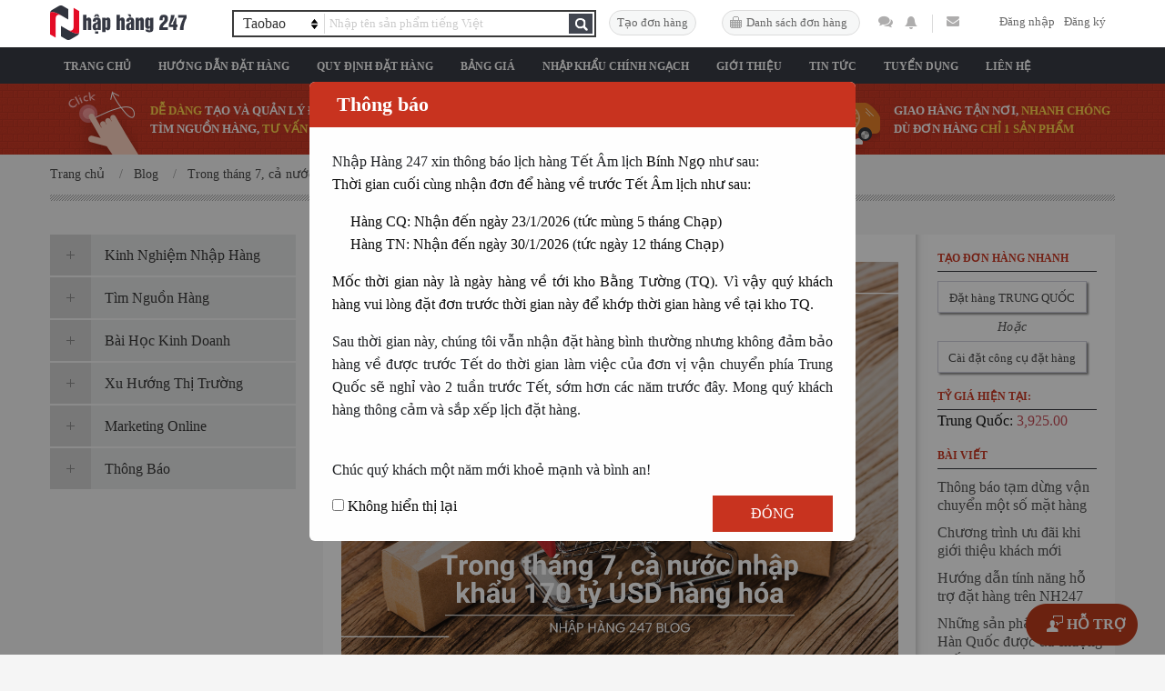

--- FILE ---
content_type: text/html; charset=UTF-8
request_url: https://www.nhaphang247.com/p811/trong-thang-7-ca-nuoc-nhap-khau-khoang-170-ty-usd-hang-hoa
body_size: 18335
content:
    <!DOCTYPE html>
    <html lang="vi-VN" >
    <head>
        <meta charset="UTF-8"/>
        <meta http-equiv="Content-Type" content="text/html; charset=UTF-8">
        <meta name="description" content="Tự hào là đơn vị uy tín và lâu đời trong lĩnh vực nhập hàng TQ, HQ. Chính sách ưu đãi cực tốt, hỗ trợ khách tận tình. Hãy lựa chọn THÔNG THÁI với đối tác tin cậy nhất!">
        <meta name="keywords" content="order hang taobao, order taobao, dat hang taobao, taobao shop, shop taobao, nhap hang trung quoc, order hang han quoc, order han quoc, ban buon, ban si">
        <meta property="og:description" content="Tự hào là đơn vị uy tín và lâu đời trong lĩnh vực nhập hàng TQ, HQ. Chính sách ưu đãi cực tốt, hỗ trợ khách tận tình. Hãy lựa chọn THÔNG THÁI với đối tác tin cậy nhất!" />

        <meta property="og:type" content="website" />
        <meta property="og:image" content="http://www.nhaphang247.com/images/banner1.jpg" />
        <meta property="og:url" content="http://www.nhaphang247.com" />
        <meta property="og:title" content="Trong tháng 7, cả nước nhập khẩu khoảng 170 tỷ USD hàng hóa " />

        <meta name="robots" content="all">
        <link rel="icon" href="/fvc.png" type="image/png">
        <link rel="chrome-webstore-item" href="https://chrome.google.com/webstore/detail/eoodclahdnggckkakmbobkiofpiidgec">
        <meta name="csrf-param" content="_csrf">
    <meta name="csrf-token" content="RExFVC16T3ojOwE4e0k3DT58JAF/IGI0cx8SHGYTHBUPdHQWHDEoLA==">
        <title>Trong tháng 7, cả nước nhập khẩu khoảng 170 tỷ USD hàng hóa </title>
        <link href="/assets/991dfcdf/css/article.css?v=1705479715" rel="stylesheet">
<link href="/assets/cae4bfa9/css/nh247.css?v=1705479710" rel="stylesheet">
<link href="/assets/cae4bfa9/css/custom.css?v=1705479710" rel="stylesheet">
<link href="/assets/cae4bfa9/css/nh-custom.css?v=1705479710" rel="stylesheet">
<link href="/assets/cae4bfa9/css/nh-fix.css?v=1705479710" rel="stylesheet">
<link href="/assets/268b8a2f/css/blog.css?v=1705479715" rel="stylesheet">
<link href="/assets/133f920c/css/vex.css?v=1705479710" rel="stylesheet">
<link href="/assets/133f920c/css/vex-theme-plain.css?v=1705479710" rel="stylesheet">
<link href="/assets/c6f829cd/Loading.css?v=1705479705" rel="stylesheet">
<link href="/assets/bb9e61ec/css/pnotify.custom.min.css?v=1705479710" rel="stylesheet">                            <!-- Facebook Pixel Code -->
            <script>
                !function(f,b,e,v,n,t,s)
                {if(f.fbq)return;n=f.fbq=function(){n.callMethod?
                    n.callMethod.apply(n,arguments):n.queue.push(arguments)};
                    if(!f._fbq)f._fbq=n;n.push=n;n.loaded=!0;n.version='2.0';
                    n.queue=[];t=b.createElement(e);t.async=!0;
                    t.src=v;s=b.getElementsByTagName(e)[0];
                    s.parentNode.insertBefore(t,s)}(window, document,'script',
                    'https://connect.facebook.net/en_US/fbevents.js');
                fbq('init', '938117150017917');
                fbq('track', 'PageView');
            </script>
            <noscript><img height="1" width="1" style="display:none" src="https://www.facebook.com/tr?id=938117150017917&ev=PageView&noscript=1"/></noscript>
            <!-- End Facebook Pixel Code -->
                            <!-- Global site tag (gtag.js) - Google Analytics -->
            <!-- Google Tag Manager -->
            <script>(function(w,d,s,l,i){w[l]=w[l]||[];w[l].push({'gtm.start':
                        new Date().getTime(),event:'gtm.js'});var f=d.getElementsByTagName(s)[0],
                    j=d.createElement(s),dl=l!='dataLayer'?'&l='+l:'';j.async=true;j.src=
                    'https://www.googletagmanager.com/gtm.js?id='+i+dl;f.parentNode.insertBefore(j,f);
                })(window,document,'script','dataLayer','GTM-NNHJR8');</script>
            <!-- End Google Tag Manager -->
            <script async src="https://www.googletagmanager.com/gtag/js?id=UA-53976512-2"></script>
            <script>
                window.dataLayer = window.dataLayer || [];
                function gtag(){dataLayer.push(arguments);}
                gtag('js', new Date());

                gtag('config', 'UA-53976512-2');
                gtag('config', 'AW-991807216');

                function gtag_register_conversion() {
                    gtag('event', 'conversion', { 'send_to': 'AW-991807216/ZhaeCNHRj9wBEPCN99gD'});
                    return false;
                }
                function gtag_chat_conversion() {
                    var callback = function () {};
                    gtag('event', 'conversion', {
                        'send_to': 'AW-991807216/BE_CCPruq9wBEPCN99gD',
                        'event_callback': callback
                    });
                    return false;
                }
            </script>

            </head>
    <body id="main-body">
            <!--    <div class="nhvex nhvex-theme-plain pop-up-show" style="display: none">-->
<!--        <div class="nhvex-overlay"></div>-->
<!--        <div class="nhvex-content popup-order-tq">-->
<!--            <form class="nhvex-dialog-form">-->
<!--                <a href="javascript:;" title="Đóng tab" class="nhvex-dialog-button-primary nhvex-dialog-button nhvex-first nhvex-last popup-close"><i class="fa fa-remove"></i></a>-->
<!--                <p style="clear: both;margin-top: 10px;display: inline-block;">Đang nâng cấp cách tạo đơn hàng cũ, để tạo đơn hàng xin vui lòng dùng trình duyệt Cốc Cốc, Chrome hoặc Firefox. Cài đặt công cụ đặt hàng <a href="javascript:;" class="install-extension-btn">click ở đây</a>, xem hướng dẫn đặt hàng <a href="Url::toRoute(['page/index', 'id'=> 1])" target="_blank">ở đây</a></p>-->
<!--                <div class="nhvex-dialog-input"><input name="nhvex" type="hidden" value="_nhvex-empty-value"></div>-->
<!--                <div class="nhvex-dialog-buttons">-->
<!--                    <span class="mobile-label"><input type="checkbox" name="mobile-check-show" value="1" class="mobile-check-show"> Không hiển thị những lần tiếp theo</span>-->
<!---->
<!--                    <div class="nhvex-dialog-message" style="display: block;float: right">-->
<!--                        <a href="Url::toRoute(["order/new-order","source"=>2])" target="_blank" class="btn-create-tq" title="Tạo đơn hàng mới">Tiếp tục tạo đơn</a><br>-->
<!--                        <p style="clear:both; font-weight:normal; font-style:italic">(Dùng form nhập tay thông tin sản phẩm)</p>-->
<!--                    </div>-->
<!--                </div>-->
<!--            </form>-->
<!--        </div>-->
<!--    </div>-->
    <style>
                .grecaptcha-badge { visibility: hidden; }
        .pop-up-show{
            display: none;
        }
        .popup-close{
            padding: 3px 5px !important;
        }
        .mobile-close, .popup-close {
            background: #CF3520 !important;
        }
        .vex-content-mobile {
            width: 100% !important;
            max-width: 500px !important;
        }
        .popup-order-tq {
            width: 100% !important;
            max-width: 700px !important;
        }
        .popup-order-tq .btn-create-tq{
            float: right;
            color: #fff;
            background: #CF3520 !important;
            border-radius: 0;
            border: 0;
            margin: 0 0 0 0.5em;
            font-family: inherit;
            text-transform: uppercase;
            letter-spacing: 0.1em;
            font-size: 0.8em;
            line-height: 1em;
            padding: 0.75em 2em;
        }
        .mobile-label {
            display: inline-block;
            padding-left: 15px;
            text-indent: -15px;
            font-size: 14px;
        }
        .mobile-label input {
            width: 13px;
            height: 13px;
            padding: 0;
            margin:0;
            vertical-align: bottom;
            position: relative;
            top: -6px;
            *overflow: hidden;
        }
        .notice-item{
            float: left;
            min-height: 45px !important;
            line-height: 20px !important;
        }
        .notice-item .order-noti{
            float: left;
            width: 300px;
        }
        .notice-item .noti-time{
            font-size: 12px;
            margin-right: -5px;
            line-height: normal;
            display: block;
            float: right;
            color: #888;
        }
        .top-header .top-header-container .search-box .select-site-container .list-site-container .list-site:after {
            right: 28px !important;
        }
        .top-header .top-header-container .search-box .select-site-container .list-site-container .list-site {
            width: 125px !important;
        }
        .no-seen {
            background-color: rgba(115, 115, 115, 0.37) !important;
        }
        .top-header .top-header-container .create-order {
            border-right: none;
        }
        .top-header .top-header-container .notification-block .notification-block-message .notification-block-message-link {
            border-left: none;
        }
        .create-order-detail, .create-order-detail li{
            width: 272px !important;
        }
        .create-order-detail li a{
            width: 270px !important;
        }

        .exchange-rate-current {
            position: absolute;
            top: -143px;
            color: #555;
        }
        .exchange-rate-current b{
            font-weight: 500;
        }
        .notification-block-notice.active .notification-notice-details, .notification-block-message.active .notification-message-details,
        .create-order.active .create-order-detail, .account-block.active .list-account-menu{
            display: block !important;
        }
    </style>
    <style>
        .notification-block-message {
            width: 30px !important;
        }
        .notification-block-message-link {
            background: none !important;
            color: #aeadad;
            margin-left: 20px !important;
            width: 34px !important;
        }
        .notification-block-message-link:hover, .notification-block-message-link:active, .notification-block-message-link:visited{
            color: #aeadad;
        }
        .notification-block-feedback {
            display: inline-block;
            float: left;
        }
        .notification-block-feedback-link {
            color: #aeadad;
            font-size: 14px;
            margin-left: 15px;
        }
        .notification-block-feedback-link:hover, .notification-block-feedback-link:active, .notification-block-feedback-link:visited {
            color: #aeadad;
        }

        .notification-message-details{
            right: -18px !important;
        }
        @media only screen and (min-width: 768px) and (max-width: 1024px) {
            .account-name {
                width: 90px;
            }
                }
        .details-popup-content-2 {
            float: left;
            width: 425px;
            background-color: #FFF;
            border-bottom-left-radius: 1px;
            border-bottom-right-radius: 1px;
            padding-bottom: 10px;
        }
        .fb_phone,.fb_phone:focus, .fb_phone:active {
            box-shadow: none;
            font-size: 18px;
            padding-right: 34px;
            padding-left: 13px;
            border-radius: 2px;
            border: 1px solid #cacaca;
            outline: none;
        }
        .fb_content, .fb_content:focus, .fb_content:active {
            box-shadow: none;
            font-size: 18px;
            padding-right: 34px;
            padding-left: 13px;
            border-radius: 2px;
            border: 1px solid #cacaca;
            outline: none;
        }
        .btn-feedback{
            width: 80px;
            height: 30px;
            line-height: 30px;
            text-align: center;
            text-transform: uppercase;
            background-color: #c8331f;
            float: right;
            color: #fff;
            margin-top: 10px;
            margin-bottom: 10px;
        }
        .btn-feedback:hover, .btn-feedback:active, .btn-feedback:visited{
            color: #fff;
        }

        .btn-feedback-close{
            width: 80px;
            height: 30px;
            line-height: 30px;
            text-align: center;
            text-transform: uppercase;
            background-color: #c8331f;
            float: right;
            color: #fff;
            margin-top: 10px;
            margin-bottom: 10px;
        }
        .btn-feedback-close:hover, .btn-feedback-close:active, .btn-feedback-close:visited{
            color: #fff;
        }
        .fb_mess_phone, .fb_mess_content {
            color: #c8331f;
        }
        .fb_success {
            text-align: center;
            display: none;
            margin-top: 10px;
            color: blue;
        }
        .fb-notes {
            font-size: 13px;
            color: red;
        }

    </style>
    <div class="top-header" id="topHead">
        <div class="row top-header-container">
            <a href="http://www.nhaphang247.com" class="logo-top"></a>
            <div class="search-box">
                <div class="select-site-container">
                    <div id="dd" class="list-site-container" tabindex="1">
                        <span class="selected-site">Taobao</span>
                        <ul class="list-site notranslate">
                            <li><a href="#" title="Taobao(TQ)">Taobao<span style="float: right;">(TQ)</span></a></li>
                            <li><a href="#" title="Tmall(TQ)">Tmall<span style="float: right;">(TQ)</span></a></li>
                            <li><a href="#" title="1688(TQ)">1688<span style="float: right;">(TQ)</span></a></li>
                            <li><a href="#" title="Coupang(HQ)">Coupang<span style="float: right;">(HQ)</span></a></li>
                            <li><a href="#" title="Gmarket(HQ)">Gmarket<span style="float: right;">(HQ)</span></a></li>
                        </ul>
                    </div>
                </div>
                <input type="text" class="search-input header-search" placeholder="Nhập tên sản phẩm tiếng Việt">
                <a href="javascript:;" class="btn-search"></a>
            </div>

            <span class="create-order" data-dropdown=".create-order-detail">
                <a href="javascript:;" class="create-order-link" title="Tạo đơn hàng">Tạo đơn hàng</a>
                <ul class="create-order-detail">
                    <li><a href="/tao-don-hang-trung-quoc" class="create-order-tq" target="_blank">Đặt hàng TRUNG QUỐC ( Tỷ giá: 3,925.00 )</a></li>
                    <li><a href="/tao-don-hang-han-quoc" target="_blank">Đặt hàng HÀN QUỐC ( Tỷ giá: 20.00 )</a></li>
                                    </ul>
            </span>

                    <span class="order-label">
                <a href="javascript:;" id="link-modal-login" data-reveal-id="modal-signup2" class="modal-signup2 list-order-label">Danh sách đơn hàng</a>
            </span>
        
            <div class="notification-block">
                <div class="notification-block-message">
                    <a href="#" class="notification-block-message-link fa fa-comments" data-dropdown=".notification-message-details" title="Tin nhắn"></a>
                    <span id="count-chat-notify" class="alert badge" style="display: none;"></span>
                    <div class="notification-message-details">
                        <div class="details-popup-header">
                            <span class="title">Tin nhắn</span>
                            <!--<span class="view-all"><a href="/tai-khoan/tin-nhan">Xem tất cả</a></span>-->
                        </div>
                        <div class="details-popup-content">
                            <ul class="list-message">

                            </ul>
                        </div>
                    </div>
                </div>
                                    <div class="notification-block-notice">
                        <a href="javascript:;" id="link-modal-login" data-reveal-id="modal-signup2" class="modal-signup2 notification-block-notice-link" title="Thông báo"></a>
                    </div>
                
                <div class="notification-block-message">
                    <a href="#" class="notification-block-feedback-link fa fa-envelope" title="Góp ý"></a>
                    <div class="notification-message-details feedback-form" style="right: -12px !important;">
                        <div class="details-popup-header">
                            <span class="title">Góp ý</span>
                        </div>
                        <div class="details-popup-content-2">
                                                        <p class="fb_success">Cảm ơn bạn đã đóng góp ý kiến để giúp Nhập Hàng 247 nâng cao chất lượng dịch vụ!</p>
                            <form action="#" method="post" style="margin: 13px">
                                <div style="">
                                    <label>Số điện thoại  <span class="fb_mess_phone"></span></label>
                                    <input type="text" name="fb_phone" class="fb_phone" value="">
                                </div>
                                <div>
                                    <label>Nội dung  <span class="fb_mess_content"></span></label>
                                    <span class="fb-notes">(Chỉ tiếp nhận các góp ý về chất lượng dịch vụ hoặc hệ thống. Các vấn đề liên quan đơn hàng, đặt hàng xin liên hệ CSKH, các vẫn đề liên quan khiếu nại xin tạo phiếu khiếu nại trong đơn hàng. Cảm ơn quý khách!)</span>
                                    <textarea name="fb_content" class="fb_content" style="min-height: 130px"></textarea>
                                </div>
                                <a href="#" class="btn-feedback">
                                    Gửi
                                    <span class="loading" style="display: none;"><i class="fa fa-spinner fa-spin"></i></span>
                                </a>
                                <a href="#" class="btn-feedback-close" style="display: none">Đóng</a>
                            </form>
                        </div>
                    </div>
                </div>
            </div>

                            <style>
                .nb-signup {
                    height: 20px;
                    line-height: 16px;
                    margin-left: 0px;
                    margin-right: 0px;
                    float: right;
                    padding-right: 10px;
                    margin-top: 5px;
                    color: #666666;
                    font-size: 13px;
                }
                a.nb-signup:hover {
                    color: #666666;
                }
                a.nb-signup:visited {
                    color: #666666;
                }

            </style>
            <a href="javascript:;" id="link-modal-sign-up" data-reveal-id="modal-signup" class="modal-signup nb-signup">Đăng ký</a>
            <div class="reveal nh-popup" id="modal-signup" data-reveal data-close-on-click="true"></div>
            <a href="javascript:;" id="link-modal-login" data-reveal-id="modal-signup2" class="modal-signup2 nb-signup">Đăng nhập</a>
            <div class="reveal nh-popup" id="modal-signup2" data-reveal data-close-on-click="true"></div>
                </div>
    </div>

    <div class="top-navigation-container">
        <div class="row">
                        <ul class="top-navigation"><li class="menu-item"><a href="http://www.nhaphang247.com">Trang chủ</a></li><li class="menu-item"><a href="http://nhaphang247.com/huong-dan-dat-hang">Hướng Dẫn Đặt Hàng</a></li><li class="menu-item"><a href="http://nhaphang247.com/quy-dinh-dat-hang">Quy Định Đặt Hàng</a></li><li class="menu-item"><a href="http://nhaphang247.com/bang-gia">Bảng Giá</a></li><li class="menu-item"><a href="https://www.nhaphang247.com/p1439/dich-vu-dat-hang-va-van-chuyen-hang-hoa-nhap-khau-chinh-ngach-trun">Nhập Khẩu Chính Ngạch</a></li><li class="menu-item"><a href="http://nhaphang247.com/gioi-thieu">Giới Thiệu</a></li><li class="menu-item"><a href="http://www.nhaphang247.com/blog">Tin Tức</a></li><li class="menu-item"><a href="http://nhaphang247.com/tuyen-dung">Tuyển Dụng</a></li><li class="menu-item"><a href="http://nhaphang247.com/lien-he">Liên Hệ</a></li></ul></div>
                    <a href="#" class="home-icon"></a>    </div>

    <div class="nh-description">
        <div class="row nh-description-container">
            <ul class="list-description">
                <li class="description-item-1">
				<span class="description-item-content">
					<span class="description-hight-light-text">DỄ DÀNG</span>
					TẠO VÀ QUẢN LÝ ĐƠN HÀNG, TÌM NGUỒN HÀNG,
					<span class="description-hight-light-text">TƯ VẤN MIỄN PHÍ</span>
				</span>
                </li>
                <li class="description-item-2">
				<span class="description-item-content">
					<span class="description-hight-light-text">ĐẢM BẢO 100% </span>
					HÀNG HÓA, ĐỀN BÙ KHI CÓ SAI SÓT, THẤT LẠC
				</span>
                </li>
                <li class="description-item-3">
				<span class="description-item-content">
					GIAO HÀNG TẬN NƠI,<span class="description-hight-light-text"> NHANH CHÓNG </span>DÙ ĐƠN HÀNG <span class="description-hight-light-text">CHỈ 1 SẢN PHẨM</span>

				</span>
                </li>
            </ul>
        </div>
    </div>
        <div class="row main-content" id="main-content" >
        <style>

</style>
<!-- Begin Breadcrumb -->
<div class="nh-breadcrumb">
    <ul class="nh-breadcrumb-list">
        <li class="nh-breadcrumb-item">
            <a href="">Trang chủ</a>
        </li>
        <li class="nh-breadcrumb-item">
            <a href="/blog">Blog</a>
        </li>
        <li class="nh-breadcrumb-item">
            <a href="#">Trong tháng 7, cả nước nhập khẩu khoảng 170 tỷ USD hàng hóa </a>
        </li>
    </ul>
</div>
<!-- End Breadcrumb -->
<span class="nh-divide"></span>
<div style="clear: both"></div>
<div class="blog-pages">
    <div class="blog-pages-left">
        <ul class="blog-categories">
            <li class="blog-category ">
                                <span class="blog-icon blog-category-icon"></span>
                                <span class="blog-category-name" value="/blog?cat=1">Kinh Nghiệm Nhập Hàng</span><i class="fa fa-angle-right blog-angle-right"></i></li><li class="blog-category ">
                                <span class="blog-icon blog-category-icon"></span>
                                <span class="blog-category-name" value="/blog?cat=2">Tìm Nguồn Hàng</span><i class="fa fa-angle-right blog-angle-right"></i></li><li class="blog-category ">
                                <span class="blog-icon blog-category-icon"></span>
                                <span class="blog-category-name" value="/blog?cat=3">Bài Học Kinh Doanh</span><i class="fa fa-angle-right blog-angle-right"></i></li><li class="blog-category ">
                                <span class="blog-icon blog-category-icon"></span>
                                <span class="blog-category-name" value="/blog?cat=4">Xu Hướng Thị Trường</span><i class="fa fa-angle-right blog-angle-right"></i></li><li class="blog-category ">
                                <span class="blog-icon blog-category-icon"></span>
                                <span class="blog-category-name" value="/blog?cat=5">Marketing Online </span><ul class="cate-child"><li class="cate-child-item " value="/blog?cat=6"><i class="fa fa-circle"></i>Quảng Cáo Facebook<i class="fa fa-angle-right" style="display: none"></i></li><li class="cate-child-item " value="/blog?cat=7"><i class="fa fa-circle"></i>Quảng Cáo Google<i class="fa fa-angle-right" style="display: none"></i></li></ul><i class="fa fa-angle-right blog-angle-right"></i></li><li class="blog-category ">
                                <span class="blog-icon blog-category-icon"></span>
                                <span class="blog-category-name" value="/blog?cat=9">Thông Báo</span><i class="fa fa-angle-right blog-angle-right"></i></li>        </ul>
        <div style="clear: both"></div>
    </div>
    <style>
        .block-date-time .date {
            float: left;
        }
        .block-date-time .share {
            float: right;
        }
        .block-date-time .share li {
            float: left;
            margin-right: 5px;
        }
        .block-date-time .share li.facebook {
            padding-top: 5px;
        }
        .block-date-time .share li.facebook-share {

        }
        .block-date-time .google {
            padding-top: 5px;
            width: 34px;
            overflow: hidden;
        }
        .post-title a:hover {
            text-decoration: underline;
        }
        .blog-pages .blog-pages-right .blog-detail .block-date-time {
            padding-bottom: 0;
        }
    </style>
    <div class="blog-pages-right">
        <div class="blog-detail">
                        <img src="/upload/f331f4d59ef16da9606f432466a95b4b_17-08-2023_17-15.png" class="img-title" alt="Trong tháng 7, cả nước nhập khẩu khoảng 170 tỷ USD hàng hóa ">
                        <h1 class="article-title">Trong tháng 7, cả nước nhập khẩu khoảng 170 tỷ USD hàng hóa </h1>
            <div class="block-date-time">
                <span class="date">17-08-2023</span>
                <ul class="share">
                    <li class="facebook"><div id="fb-root"><div class="fb-like" data-href="http://www.nhaphang247.com/p811/trong-thang-7-ca-nuoc-nhap-khau-khoang-170-ty-usd-hang-hoa" data-layout="button_count" data-action="like" data-show-faces="true" data-share="false"></div></div></li>
                    <li class="facebook-share"><div id="fb-root"><div class="fb-share-button" data-href="http://www.nhaphang247.com/p811/trong-thang-7-ca-nuoc-nhap-khau-khoang-170-ty-usd-hang-hoa" data-layout="button_count"></div></div></li>
                    <li class="google"><div class="g-plusone" data-size="medium" data-annotation="inline" data-width="200" data-href="http://www.nhaphang247.com/p811/trong-thang-7-ca-nuoc-nhap-khau-khoang-170-ty-usd-hang-hoa"></div></li>
                </ul>
                <div style="clear: both"></div>
            </div>
            <div class="nh-row"></div>
            <div class="article-content">
                <p dir="ltr"><span style="font-size:16px"><span style="font-family:times new roman,times,serif"><span style="color:rgb(0, 0, 0)">So với c&ugrave;ng kỳ năm ngo&aacute;i, 7 th&aacute;ng đầu năm 2023 kim ngạch nhập khẩu của cả nước giảm hơn 37 tỷ USD.</span></span></span></p>

<p dir="ltr"><span style="font-size:16px"><span style="font-family:times new roman,times,serif"><span style="color:rgb(0, 0, 0)"><img src="https://lh3.googleusercontent.com/i9WYyrLo6UJEMXEAw7JZLrl2IHXeHiFANyKz-4GglYlsl_ZtepvnkBf7l8r2-qCcckPlMLg1qnpWB3OSmtgpis_G6ZqO2YplhJncfDYYU0xk4XGZAHMwHaUJmpR30UVMmfldiylg1m5YW9Spl9kOn2A" style="height:345px; margin-left:0px; margin-top:0px; width:603px" /></span></span></span></p>

<p dir="ltr"><span style="font-size:16px"><span style="font-family:times new roman,times,serif"><span style="color:rgb(0, 0, 0)">Theo Tổng cục Hải quan, nhập khẩu của Việt Nam trong kỳ 2 th&aacute;ng 7 (16-31/7) đạt 13,5 tỷ USD, tăng 0,9% (tương ứng tăng 117 triệu USD) so với k&ecirc;́t quả thực hi&ecirc;̣n trong nửa đầu th&aacute;ng 7/2023.</span></span></span></p>

<p dir="ltr"><span style="font-size:16px"><span style="font-family:times new roman,times,serif"><span style="color:rgb(0, 0, 0)">Kim ngạch nhập khẩu h&agrave;ng h&oacute;a trong kỳ 2 th&aacute;ng 7 tăng so với kỳ 1 trước đ&oacute; chủ yếu ở một số nh&oacute;m h&agrave;ng như: điện thoại c&aacute;c loại v&agrave; linh kiện tăng 132 triệu USD (tương ứng tăng 46%); m&aacute;y m&oacute;c, thiết bị, dụng cụ v&agrave; phụ t&ugrave;ng tăng 139 triệu USD (tương ứng tăng 8,2%); ng&ocirc; tăng 72,6 triệu USD (tương ứng tăng 139%); sắt th&eacute;p c&aacute;c loại tăng 66 triệu USD (tương ứng tăng 17%); dược phẩm tăng 46,6 triệu USD (tương ứng tăng 38,4%); hạt điều tăng 39 triệu USD (tương ứng tăng 23,2%); đậu tương tăng 37,6 triệu USD (tương ứng tăng gấp 6 lần)...Tuy nhi&ecirc;n, một số nh&oacute;m h&agrave;ng nhập khẩu trong kỳ 2 th&aacute;ng 7 giảm so với kỳ 1 th&aacute;ng 7/2023 như: than c&aacute;c loại giảm 229 triệu USD (tương ứng giảm 50,9%); dầu th&ocirc; giảm 188 triệu USD (tương ứng giảm 46,6%); kh&iacute; đốt h&oacute;a lỏng giảm 56,4 triệu USD (tương ứng giảm 51,9%); &ocirc; t&ocirc; nguy&ecirc;n chiếc c&aacute;c loại giảm 51,7 triệu USD (tương ứng giảm 38.5%); thức ăn gia s&uacute;c v&agrave; nguy&ecirc;n liệu giảm 47,4 triệu USD (tương ứng giảm 16,8%)...</span></span></span></p>

<p dir="ltr"><span style="font-size:16px"><span style="font-family:times new roman,times,serif"><span style="color:rgb(0, 0, 0)">Như vậy, t&iacute;nh trong 7 th&aacute;ng đầu năm 2023, tổng kim ngạch nhập khẩu của cả nước đạt 178,94 tỷ USD, giảm 17,4% (tương ứng giảm 37,64 tỷ USD) so với c&ugrave;ng kỳ năm 2022.</span></span></span></p>

<div>&nbsp;</div>

<p style="margin-left:18pt"><span style="font-size:16px"><span style="font-family:times new roman,times,serif"><a href="http://nhaphang247.com"><strong>NhapHang247</strong></a>&nbsp;lu&ocirc;n hỗ trợ v&agrave; đồng h&agrave;nh c&ugrave;ng doanh nghiệp trong&nbsp;<a href="https://www.nhaphang247.com/">dịch vụ nhập khẩu h&agrave;ng ho&aacute;</a>,&nbsp;<a href="https://www.nhaphang247.com/">vận chuyển h&agrave;ng ho&aacute; từ Trung Quốc</a>&nbsp;v&agrave;&nbsp;<a href="http://nhaphang247.com">đặt h&agrave;ng H&agrave;n Quốc</a>&nbsp;về Việt Nam. Hỗ trợ kh&aacute;ch h&agrave;ng tối đa trong ph&iacute; dịch vụ, ph&iacute; vận chuyển với ch&iacute;nh s&aacute;ch giao h&agrave;ng tận nơi ho&agrave;n to&agrave;n miễn ph&iacute; m&agrave; gần như kh&ocirc;ng dịch vụ mua h&agrave;ng trung gian n&agrave;o c&oacute;, ch&iacute;nh s&aacute;ch xử l&yacute; khiếu nại rất tốt, NhapHang247 cũng muốn gi&uacute;p đỡ c&aacute;c đơn vị kinh doanh v&agrave; doanh nghiệp trong t&igrave;nh h&igrave;nh mới n&agrave;y. Ch&uacute;ng t&ocirc;i hiểu những kh&oacute; khăn m&agrave; bất kỳ người l&agrave;m kinh doanh n&agrave;o gặp phải trong giai đoạn vừa qua. C&aacute;m ơn qu&yacute; kh&aacute;ch h&agrave;ng đ&atilde; lu&ocirc;n đồng h&agrave;nh v&agrave; ủng hộ&nbsp;<a href="https://www.nhaphang247.com/">Nhập H&agrave;ng 247</a>&nbsp;trong suốt thời gian vừa qua.</span></span></p>

<p style="margin-left:18pt"><span style="font-size:16px"><span style="font-family:times new roman,times,serif"><a href="http://nhaphang247.com"><strong>Nhập H&agrave;ng 247</strong>&nbsp;</a>tự h&agrave;o l&agrave; một trong những c&ocirc;ng ty đi đầu trong lĩnh vực đặt h&agrave;ng v&agrave; vận chuyển h&agrave;ng Trung Quốc, H&agrave;n Quốc,&nbsp;<strong>Nhập H&agrave;ng 247</strong>&nbsp;lu&ocirc;n cố gắng từng ng&agrave;y để cải thiện chất lượng dịch vụ, mang lại sự h&agrave;i l&ograve;ng tuyệt đối cho kh&aacute;ch h&agrave;ng.<br />
Click &quot;<a href="https://www.nhaphang247.com/dang-nhap">v&agrave;o đ&acirc;y</a>&quot; để đăng k&yacute; t&agrave;i khoản v&agrave; được hỗ trợ miễn ph&iacute;!<br />
Mọi th&ocirc;ng tin chi&nbsp;tiết vui l&ograve;ng li&ecirc;n hệ:&nbsp;<br />
Tổng đ&agrave;i: 0247.3000.247</span></span></p>
            </div>
            <div class="article-footer">
                <div class="prev-post">
                                            <a href="/p810/mau-vali-keo-noi-dia-trung-re-va-chat-luong-nam-2023" class="icon-prev"><i class="fa fa-chevron-left"></i> Bài trước</a>
                        <a href="/p810/mau-vali-keo-noi-dia-trung-re-va-chat-luong-nam-2023" class="name-prev" alt="Mẫu vali kéo nội địa Trung rẻ và chất lượng năm 2023" title="Mẫu vali kéo nội địa Trung rẻ và chất lượng năm 2023">Mẫu vali kéo nội địa Trung rẻ và chất lượng năm 2023</a>
                                    </div>
                <div class="next-post">
                                            <a href="/p812/danh-bat-thanh-long-sau-rieng-tro-thanh-mat-hang-duoc-trung-quoc-nhap-khau-dat-con-so-khung" class="icon-next">Bài sau <i class="fa fa-chevron-right"></i></a>
                        <a href="/p812/danh-bat-thanh-long-sau-rieng-tro-thanh-mat-hang-duoc-trung-quoc-nhap-khau-dat-con-so-khung" class="name-next" alt="Đánh bật thanh long, Sầu riêng trở thành mặt hàng được Trung Quốc nhập khẩu đạt con số khủng" title="Đánh bật thanh long, Sầu riêng trở thành mặt hàng được Trung Quốc nhập khẩu đạt con số khủng">Đánh bật thanh long, Sầu riêng trở thành mặt hàng được Trung Quốc nhập khẩu đạt con số khủng</a>
                                    </div>
                <div style="clear: both;"></div>
            </div>
            <div class="rela-post">
                                                <div class="rela-item ">
                                        <a href="/p1090/nguon-xit-khu-mui-trung-quoc-cho-nam" alt="Nguồn xịt khử mùi Trung Quốc cho nam" title="Nguồn xịt khử mùi Trung Quốc cho nam"><img src="/media/category_banner/default.jpeg" class="rela-img" alt="Nguồn xịt khử mùi Trung Quốc cho nam" ></a>
                    <a href="/p1090/nguon-xit-khu-mui-trung-quoc-cho-nam" class="rela-title" alt="Nguồn xịt khử mùi Trung Quốc cho nam" title="Nguồn xịt khử mùi Trung Quốc cho nam">Nguồn xịt khử mùi Trung Quốc cho nam</a>
                </div>
                                                <div class="rela-item ">
                                        <a href="/p1805/lich-dat-hang-tet-am-lich-binh-ngo-2026" alt="Lịch đặt hàng Tết Âm Lịch Bính Ngọ 2026" title="Lịch đặt hàng Tết Âm Lịch Bính Ngọ 2026"><img src="/media/category_banner/default.jpeg" class="rela-img" alt="Lịch đặt hàng Tết Âm Lịch Bính Ngọ 2026" ></a>
                    <a href="/p1805/lich-dat-hang-tet-am-lich-binh-ngo-2026" class="rela-title" alt="Lịch đặt hàng Tết Âm Lịch Bính Ngọ 2026" title="Lịch đặt hàng Tết Âm Lịch Bính Ngọ 2026">Lịch đặt hàng Tết Âm Lịch Bính Ngọ 2026</a>
                </div>
                                                <div class="rela-item last">
                                        <a href="/p445/trung-dong-thi-truong-xuat-khau-tiem-nang-cho-doanh-nghiep-viet" alt="Trung Đông: Thị trường xuất khẩu tiềm năng cho doanh nghiệp Việt" title="Trung Đông: Thị trường xuất khẩu tiềm năng cho doanh nghiệp Việt"><img src="/upload/187218a824d1e035a11f230c1f7634a4_23-03-2022_10-30.png" class="rela-img" alt="Trung Đông: Thị trường xuất khẩu tiềm năng cho doanh nghiệp Việt" ></a>
                    <a href="/p445/trung-dong-thi-truong-xuat-khau-tiem-nang-cho-doanh-nghiep-viet" class="rela-title" alt="Trung Đông: Thị trường xuất khẩu tiềm năng cho doanh nghiệp Việt" title="Trung Đông: Thị trường xuất khẩu tiềm năng cho doanh nghiệp Việt">Trung Đông: Thị trường xuất khẩu tiềm năng cho doanh nghiệp Việt</a>
                </div>
                                <div style="clear:both;"></div>
            </div>
            <div class="end-post"></div>
                        <div class="comment">
                <span class="label-cmt">Bình luận</span>
                <div id="fb-root">
                    <div class="fb-comments" data-href="http://www.nhaphang247.com/p811/trong-thang-7-ca-nuoc-nhap-khau-khoang-170-ty-usd-hang-hoa" data-width="605" data-numposts="10" data-colorscheme="light"></div>
                </div>
            </div>
                    </div>
        <style>
            .block-post {
                padding-top: 10px;
                padding-right: 10px;
            }
            .post-title a {
                color: #4f4f4f;
                font-weight: 500;
                width: 100%;
                line-height: 20px;
                display: block;
            }
            .neo {
                position: fixed;
                width: 195px;
                top:46px;
            }
            .block-neo {
                overflow: hidden;
            }
            .btn-blog-order, .install-extension-btn{
                color: #434343 !important;
            }
            .btn-blog-order:hover, .install-extension-btn:hover{
                color: #ca341f !important;
            }
            .install-extension-btn{
                display: block;
                width: 164px;
                height: 35px;
                text-align: center;
                line-height: 35px;
                border: 1px solid #ceceda;
                margin-top: 5px;
                box-shadow: 2px 2px 2px #888;
                font-size: 13px;
            }
            .more-option-text{
                display: block;
                width: 164px;
                font-style: italic;
                font-size: 14px;
                color: #555;
                text-align: center;
                font-weight: 500;
                margin-top: 5px;
            }
        </style>
        <div class="blog-quick">
            <div class="block-neo">
                <div class="create-order-quick" style="text-transform: uppercase">Tạo đơn hàng nhanh</div>
                <a href="/tao-don-hang-trung-quoc" class="btn-blog-order order-china" title="Đặt hàng TRUNG QUỐC">Đặt hàng TRUNG QUỐC</a>

                <span class="more-option-text">Hoặc</span>
                <a href="https://chromewebstore.google.com/detail/nhaphang247-%C4%91%E1%BA%B7t-h%C3%A0ng-trun/eoodclahdnggckkakmbobkiofpiidgec" target="_blank" class="install-extension-btn" title="Cài đặt công cụ đặt hàng">Cài đặt công cụ đặt hàng</a>
                <div class="reveal nh-popup" id="modal-download-chrome" data-reveal data-close-on-click="true">
                    <div class="modal-header">
                        <span></span>
                        <a class="close-button" data-close="" aria-label="Close reveal" type="button">×</a>
                    </div>
                    <div class="modal-content" style="padding: 20px; float: left;">
                        <span style="float: left; font-size: 18px; color: #333; line-height: 22px; margin-bottom: 10px;">Công cụ đặt hàng của NhậpHàng247.com hiện tại chỉ hỗ trợ trình duyệt Chrome và Cốc Cốc. Bạn có thể download hai trình duyệt này bằng link dưới đây:</span>
                        <span style="float: left; width: 100%;">1. <a href="http://google.com/chrome" target="_blank">Link tải Chrome</a></span>
                        <span style="float: left; width: 100%;">2. <a href="https://coccoc.com/" target="_blank">install-extension-coccoc</a></span>
                    </div>
                </div>

                <div class="create-order-quick" style="text-transform: uppercase">Tỷ giá hiện tại:</div>
                <span style="display: block">Trung Quốc: <span style="color: #C44853;font-weight: 500">3,925.00</span></span>

                <div class="create-order-quick" style="text-transform: uppercase">Bài viết</div>
                <div class="footer-block-blog">
                    <div class="footer-block-content">
                        <div class="block-post">
                            <span class="post-title"><a href="/p1476/thong-bao-tam-dung-van-chuyen-mot-so-mat-hang" title="Thông báo tạm dừng vận chuyển một số mặt hàng" alt="Thông báo tạm dừng vận chuyển một số mặt hàng">Thông báo tạm dừng vận chuyển một số mặt hàng</a></span>
                        </div><div class="block-post">
                            <span class="post-title"><a href="/p1252/chuong-trinh-uu-dai-khi-gioi-thieu-khach-moi" title="Chương trình ưu đãi khi giới thiệu khách mới" alt="Chương trình ưu đãi khi giới thiệu khách mới">Chương trình ưu đãi khi giới thiệu khách mới</a></span>
                        </div><div class="block-post">
                            <span class="post-title"><a href="/p121/huong-dan-tinh-nang-ho-tro-dat-hang-tren-nh247" title="Hướng dẫn tính năng hỗ trợ đặt hàng trên NH247" alt="Hướng dẫn tính năng hỗ trợ đặt hàng trên NH247">Hướng dẫn tính năng hỗ trợ đặt hàng trên NH247</a></span>
                        </div><div class="block-post">
                            <span class="post-title"><a href="/p97/nhung-san-pham-nhap-tu-han-quoc-duoc-ua-chuong-nhat" title="Những sản phẩm nhập từ Hàn Quốc được ưa chuộng nhất" alt="Những sản phẩm nhập từ Hàn Quốc được ưa chuộng nhất">Những sản phẩm nhập từ Hàn Quốc được ưa chuộng nhất</a></span>
                        </div>                    </div>
                </div>
            </div>
        </div>
    </div>
    <div style="clear: both"></div>
</div>
    </div>
    <div class="footer-block">
        <div class="row footer-container">
            <div class="footer-block-contact">
                <span class="footer-block-title" style="margin-bottom: 20px">Liên hệ</span>
                <div class="footer-block-content">
                    <p class="hot-line">
                        <span>Tổng đài: </span>0247.3000.247</br>
                        <span>Phản ánh dịch vụ: </span>0941.077.333</br>
                        <span class="email">Email hỗ trợ: hotro@nhaphang247.com</span></br>
                        <span><a href="/chinh-sach-bao-mat">Chính sách bảo mật</a></span>
                    </p>
                    <div style="display: block" class="block-address">
                        <span class="address-title">Hà Nội</span>
                        <ul class="address-list">
                            <li>
                                <span class="address">Số 49 ngõ 1 Lê Văn Thiêm, Thanh Xuân</span>
                            </li>
                        </ul>
                    </div>

                    <!-- <div style="display: none" class="block-address">
                        <span class="address-title">Hồ Chí Minh</span>
                        <ul class="address-list">
                            <li>
                                <span class="address">Lầu 1, số 110 Đường số 2, Cư Xá Đô Thành (Vườn Chuối), Phường 4 Quận 3</span>
<span class="hotline">Hotline: 01212.866.996</span>
                            </li>

                        </ul>
                    </div>-->
                </div>
            </div>
            <div class="footer-block-account-info">
                <span class="footer-block-title">Tỷ giá hiện tại</span>
                <div class="exchange-rate" style="float: left; clear: both;">
                    <!--                        <span style="font-weight: 500;color: #4f4f4f;display: block">Tỷ giá hiện tại:</span>-->
                    <span style="display: block">Trung Quốc: <span style="color: #C44853;font-weight: 500">3,925.00</span></span>
                    <span style="display: block">Hàn Quốc: <span style="color: #C44853;font-weight: 500">20.00</span></span>
                </div>
            </div>
            <div class="footer-block-blog">
                <span class="footer-block-title">Blog</span>
                <div class="footer-block-content">
                    <div class="block-post">
                            <span class="post-title"><a href="/p1476/thong-bao-tam-dung-van-chuyen-mot-so-mat-hang" title="Thông báo tạm dừng vận chuyển một số mặt hàng" alt="Thông báo tạm dừng vận chuyển một số mặt hàng">Thông báo tạm dừng vận chuyển một số mặt hàng</a></span>
                        </div><div class="block-post">
                            <span class="post-title"><a href="/p1252/chuong-trinh-uu-dai-khi-gioi-thieu-khach-moi" title="Chương trình ưu đãi khi giới thiệu khách mới" alt="Chương trình ưu đãi khi giới thiệu khách mới">Chương trình ưu đãi khi giới thiệu khách mới</a></span>
                        </div><div class="block-post">
                            <span class="post-title"><a href="/p121/huong-dan-tinh-nang-ho-tro-dat-hang-tren-nh247" title="Hướng dẫn tính năng hỗ trợ đặt hàng trên NH247" alt="Hướng dẫn tính năng hỗ trợ đặt hàng trên NH247">Hướng dẫn tính năng hỗ trợ đặt hàng trên NH247</a></span>
                        </div><div class="block-post">
                            <span class="post-title"><a href="/p97/nhung-san-pham-nhap-tu-han-quoc-duoc-ua-chuong-nhat" title="Những sản phẩm nhập từ Hàn Quốc được ưa chuộng nhất" alt="Những sản phẩm nhập từ Hàn Quốc được ưa chuộng nhất">Những sản phẩm nhập từ Hàn Quốc được ưa chuộng nhất</a></span>
                        </div>                </div>
            </div>
            <div class="footer-block-cert">
                <span class="footer-block-title">Được chứng nhận</span>
                <div class="footer-block-content">
                    <div class="block-cert">
                        <a href="http://merchant_cert.lab.baokim.vn/chung_nhan/00000/615_NHAPHANG247_COM" target="_blank"><img src="/images/cert_baokim.png" /></a>
                    </div>
                    <div class="block-cert">
                        <a href="#" target="_blank"><img src="/images/dathongbao.png" /></a>
                    </div>
                </div>
            </div>
            <span class="footer-line"></span>
            <span class="footer-logo-2"></span>

        </div>
    </div>
    <div id="recaptcha-container"></div>
    <style>
    .message-item-unread {
        background-color: #f5f7fa !important;
    }
	.widget-support .chat-box .widget-content .message-row .message-box {
		max-width: 100%;
		word-break: break-word;
	}
	.widget-list-cs .title {
		cursor: pointer;
	}
		.chat-features {
		display: none;
	}
	</style>

    <div class="widget-support ">
        <a class="support-btn">HỖ TRỢ</a>
        <div class="widget-list-cs">
            <div class="widget-header">
                <span class="title">HỖ TRỢ</span>
                <a class="close-widget" href="#"></a>
            </div>
            <div class="widget-content">
                <ul class="list-cs"><li style="background: url(/upload/user_avatar/337_1679382868.jpg) left 0 top 0 no-repeat;background-size: 35px 35px;" class="cs-chat-item " id="cs-chat-item-337" data-cid="337" data-name="Phương Ly">  <span class="cs-name">Phương Ly</span>  <span class="cs-title"> 0247.3000.247 - 131</span></li><li style="background: url(/upload/user_avatar/289_1463388824.jpg) left 0 top 0 no-repeat;background-size: 35px 35px;" class="cs-chat-item " id="cs-chat-item-289" data-cid="289" data-name="Dương Văn Thao">  <span class="cs-name">Dương Văn Thao</span>  <span class="cs-title"> 0247.3000.247 - 114</span></li><li style="background: url(/upload/user_avatar/5743_1708321641.jpg) left 0 top 0 no-repeat;background-size: 35px 35px;" class="cs-chat-item " id="cs-chat-item-5743" data-cid="5743" data-name="Võ Thị Lệ Giang">  <span class="cs-name">Võ Thị Lệ Giang</span>  <span class="cs-title"> 0247.3000.247 - 143</span></li></ul>            </div>
        </div>

        <div id="cs-chat-box" class="chat-box" style="display: none;" >
            <div class="widget-header">
                <span class="title" id="chat-box-title">HỖ TRỢ</span>
                <a class="close-widget" href="#">
					<i class="fa fa-close" aria-hidden="true"></i>
				</a>
                <span class="chat-loading" style="display: block;"><i class="fa fa-spinner fa-pulse fa-3x fa-fw margin-bottom"></i></span>
            </div>
            <div class="widget-content" id="chat-message-container">

            </div>
            <div class="chat-input-block">
                <textarea class="chat-input" id="chat-input"></textarea>
                <div class="chat-features">
				<span class="upload-photo-icon">
					<i class="fa fa-paperclip"></i>
					<input class="photo-upload" id="photo-upload" type="file" name="listPhoto" multiple="">
				</span>
                </div>
            </div>
        </div>

        <div class="widget-guest-info" style="display: none;">
            <div class="widget-header">
                <span class="title">Thông tin của bạn</span>
                <a class="close-widget" id="close-guest-info" href="#"></a>
            </div>
            <div class="widget-content">
                <div class="info-row">
                    <span class="info-label">Họ tên</span>
                    <input class="input-guest-name" id="input-guest-name">
                </div>
                <div class="info-row">
                    <span class="info-label">Số điện thoại</span>
                    <input class="input-guest-phone" id="input-guest-phone">
                </div>
                <div class="info-row">
                    <a href="javascript:;" class="btn-start-chat">
                        <i class="fa fa-spinner fa-spin" id="start-chat-loading"></i>Bắt đầu chat
                    </a>
                </div>
            </div>
        </div>
    </div>

    
<style>
    .btn-close-announce {
        width: 132px;
        height: 40px;
        line-height: 40px;
        text-align: center;
        text-transform: uppercase;
        background-color: #c8331f;
        float: right;
        color: #fff;
    }
    .btn-close-announce:hover { color: #FFF; }
    .btn-close-announce:active { color: #FFF; }
</style>
<div class="reveal nh-popup" id="modal-announce" data-reveal data-close-on-click="true">
    <div class="modal-header">
        <span>Thông báo</span>
<!--        <a class="close-button" data-close aria-label="Close reveal" type="button">&times;</a>-->
    </div>
    <div class="modal-announce-content" style="padding: 25px; text-align: justify;">
        <div class="row-input">
            <p><span style="font-size:16px"><span style="font-family:times new roman,times,serif"><span style="color:rgb(28, 30, 33)">Nhập H&agrave;ng 247 xin th&ocirc;ng b&aacute;o lịch h&agrave;ng Tết &Acirc;m lịch </span>B&iacute;nh Ngọ&nbsp;<span style="color:rgb(28, 30, 33)">như sau:</span><br />
Thời gian cuối c&ugrave;ng nhận đơn để h&agrave;ng về trước Tết &Acirc;m lịch như sau:</span></span></p>

<ul>
	<li><span style="font-size:16px"><span style="font-family:times new roman,times,serif">H&agrave;ng CQ: Nhận đến ng&agrave;y 23/1/2026 (tức m&ugrave;ng 5 th&aacute;ng Chạp)</span></span></li>
	<li><span style="font-size:16px"><span style="font-family:times new roman,times,serif">H&agrave;ng TN: Nhận đến ng&agrave;y 30/1/2026 (tức ng&agrave;y 12 th&aacute;ng Chạp)</span></span></li>
</ul>

<p><span style="font-size:16px"><span style="font-family:times new roman,times,serif">Mốc thời gian n&agrave;y l&agrave; ng&agrave;y h&agrave;ng về tới kho Bằng Tường (TQ). V&igrave; vậy qu&yacute; kh&aacute;ch h&agrave;ng vui l&ograve;ng đặt đơn trước thời gian n&agrave;y để khớp thời gian h&agrave;ng về tại kho TQ.</span></span></p>

<p><span style="font-size:16px"><span style="font-family:times new roman,times,serif"><span style="color:rgb(28, 30, 33)">Sau thời gian n&agrave;y, ch&uacute;ng t&ocirc;i vẫn nhận đặt h&agrave;ng b&igrave;nh thường nhưng kh&ocirc;ng đảm bảo h&agrave;ng về được trước Tết do thời gian l&agrave;m việc của đơn vị vận chuyển ph&iacute;a Trung Quốc sẽ nghỉ v&agrave;o 2 tuần trước Tết, sớm hơn c&aacute;c năm trước đ&acirc;y. Mong qu&yacute; kh&aacute;ch h&agrave;ng th&ocirc;ng cảm v&agrave; sắp xếp lịch đặt h&agrave;ng.</span></span></span><br />
&nbsp;</p>

<p><span style="font-size:16px"><span style="font-family:times new roman,times,serif"><span style="color:rgb(28, 30, 33)">Ch&uacute;c qu&yacute; kh&aacute;ch một năm mới khoẻ mạnh v&agrave; b&igrave;nh an!</span></span></span></p>
        </div>
        <div style="clear: both"></div>
        <div class="row-input">
            <span class="announce-label" style="float: left">
                <input type="checkbox" value="1" class="disable-announce" data-time="1769878507"> Không hiển thị lại
            </span>
<!--            <span style="float: left; clear: both; width: 350px; display: block; margin-bottom: 15px;">-->
<!--                Quý khách có thể xem lại các thông báo cũ tại menu <a href="javascript:;" class="link-to-announce" data-time="--><?//= $lastAnnounceTimeServer; ?><!--">Tin Tức</a>-->
<!--            </span>-->
            <a href="javascript:;" class="btn-close-announce" style="margin-bottom: 10px;">Đóng</a>
        </div>
    </div>
</div>
    <script src="/assets/d550d463/jquery.js?v=1705479704"></script>
<script src="/assets/991dfcdf/js/facebook.js?v=1705479715"></script>
<script src="/assets/f5b126d4/yii.js?v=1705479704"></script>
<script src="/assets/cae4bfa9/js/foundation.min.js?v=1705479710"></script>
<script src="/assets/cae4bfa9/js/foundation.reveal.js?v=1705479710"></script>
<script src="/assets/cae4bfa9/js/app.js?v=1705479710"></script>
<script src="https://www.google.com/recaptcha/api.js?render=6LcKyHwgAAAAAMvP72bGIkbvvP_XMSGR9TMdN84_"></script>
<script src="https://www.gstatic.com/firebasejs/5.2.0/firebase-app.js"></script>
<script src="https://www.gstatic.com/firebasejs/5.2.0/firebase-auth.js"></script>
<script src="/assets/133f920c/js/vex.combined.min.js?v=1705479710"></script>
<script src="/assets/133f920c/js/custom.js?v=1705479710"></script>
<script src="/assets/28e436e3/jquery.cookie.js?v=1705479705"></script>
<script src="/assets/c6f829cd/Loading.js?v=1705479705"></script>
<script src="/assets/8c7ad58d/mustache.min.js?v=1705479710"></script>
<script src="/assets/ee01b776/js/jquery.form.min.js?v=1705479705"></script>
<script src="/assets/bb9e61ec/js/pnotify.custom.min.js?v=1705479710"></script>
<script src="/assets/e4f372ec/js/jquery.ui.widget.js?v=1705479705"></script>
<script src="/assets/e4f372ec/js/jquery.iframe-transport.js?v=1705479705"></script>
<script src="/assets/e4f372ec/js/jquery.fileupload.js?v=1705479705"></script>
<script src="/assets/ccf35954/js/app.js?v=1705479710"></script>
<script type="text/javascript">jQuery(document).ready(function () {

    (function() {
        var po = document.createElement('script'); po.type = 'text/javascript'; po.async = true;
        po.src = 'https://apis.google.com/js/plusone.js';
        var s = document.getElementsByTagName('script')[0]; s.parentNode.insertBefore(po, s);
    })();


    $('.blog-icon').click(function(){
        $(this).parent().toggleClass('active');
    })
    $('.blog-category-name,.cate-child-item').click(function(){
        var link = $(this).attr('value');
        window.location = link;
    })
    window.zheight = $('.block-neo').outerHeight(true);
    $(window).scroll(function(){
        var neo = $('.block-neo');
        var top = $('.blog-quick').offset().top-10;
        var $el = $('.block-neo');
        var top_neo = $el.offset().top + window.zheight;
        var w =  $('.blog-quick').outerHeight(true) + 90;
        if($(this).scrollTop() > top){
            neo.addClass('neo');
            if(top_neo>w){
                var height = window.zheight - top_neo + w;
                $('.block-neo').height(height);
            }else{
                $('.block-neo').height(window.zheight);
            }
        }else{
            neo.removeClass('neo');
        }
    });


	$('#close-guest-info').click(function() {
		$('.widget-guest-info').hide();
		$('.widget-guest-info').attr('data-jid', '');
		$('.widget-guest-info').attr('data-name', '');
		$('#input-guest-name').val('');
		$('#input-guest-phone').val('');
		return false;
	});

	// Begin script for chat
	$('.widget-list-cs .close-widget').click(function() {
		$(this).closest('.widget-support').removeClass('open');
		$('.widget-support .widget-guest-info').css('right', '164px');
		$('#cs-chat-box').css('right', '164px');
		$.cookie('support_box_open', false, { path: '/' });
		return false;
	});
	$('.widget-list-cs .title').click(function() {
		$(this).closest('.widget-support').removeClass('open');
		$('.widget-support .widget-guest-info').css('right', '164px');
		$('#cs-chat-box').css('right', '164px');
		$.cookie('support_box_open', false, { path: '/' });
		return false;
	});

	$('.chat-box .close-widget').click(function () {
		$('.chat-box').hide();
		$('.chat-box').attr('data-conversation', '');
		$('.chat-box .widget-content').html('');
		$.cookie('chat_open', '', { path: '/' });
		return false;
	});

	$('.widget-support .support-btn').click(function() {
		$(this).closest('.widget-support').addClass('open');
		$.cookie('support_box_open', true, { path: '/' });
		$('.widget-support .widget-guest-info').css('right', '345px')
		$('#cs-chat-box').css('right', '345px');

		return false;
	});

	window.socketURL = "wss://messenger.nhaphang247.com/socket";
		IS_LOGGED_IN = false;
		URL_GET_CONVERSATION = '/chat/get-conversation';
	URL_START_GUEST_CHAT = '/chat/start-guest-chat';
	CHAT_SOUND_PATH = 'http://www.nhaphang247.com/media/sound/chat.mp3';
	CHAT_UPLOAD_URL = '/utility/upload';
	$(document).ready(function() {
		var Chat = require('web/static/js/app').Chat;
		Chat.init();

		$.ajax({
			type: 'GET',
			dataType: 'json',
			url: '/chat/login',
			data: {},
			success: function(data) {
				window.sender_name = data.sender_name;
				window.userToken = data.token;
				window.userChannel = data.channel;
				if(data.vid > 0) {
					$.cookie('vid', data.vid, { path: '/' });
				}

				Chat.connect();
			}
		});
	});


        const firebaseConfig = {
            apiKey: "AIzaSyBQy62d4ghtmZc3PbXeVxUW9COqJFqm_Dc",
            authDomain: "nh247-2dfe5.firebaseapp.com",
            projectId: "nh247-2dfe5",
            storageBucket: "nh247-2dfe5.appspot.com",
            messagingSenderId: "521975737564",
            appId: "1:521975737564:web:d925ced53e8364dd481819"
        };
        firebase.initializeApp(firebaseConfig);
        window.recaptchaVerifier = new firebase.auth.RecaptchaVerifier('recaptcha-container'
            , {
                'size': 'invisible',
                'callback': function (response) {
                    console.log("callback");
                    // reCAPTCHA solved, allow signInWithPhoneNumber.
                    // getCodeFirebase();
                }
            }
        );

        $(document).foundation();
        if($.cookie('popup_mobile') != 1){
            $('.vex-mobile').show();
        }
        $('.mobile-close').click(function(){
            $('.vex-mobile').hide();
        });
        $('.mobile-check').change(function(){
            if($(this).is(':checked'))
                $.cookie('popup_mobile',1,{ path: '/', expires: 365 });
            else
                $.cookie('popup_mobile',0,{ path: '/', expires: 365 });
        });

        $('.linkedin').click(function(){
            chrome.webstore.install('https://chrome.google.com/webstore/detail/eoodclahdnggckkakmbobkiofpiidgec',
                function(d){
                    console.log('installed')
                },
                function(e){
                    console.log('not installed: '+ e)
                });
        });
        $('.btn-search').click(function(){
            var cat = $('.selected-site').text();
            var search = $('.search-input').val();
            var link = '/site/search'+'?cat='+cat+'&search='+search;
            window.open(link, '_blank');
        });
        $('.header-search').keypress(function(e){
            if(e.keyCode == 13){
                $('.btn-search').click();
            }
        });
        $('.header-search, .origin-keyword').change(function(){
            var url = $(this).val();
            var patt = /(https:\/\/|http:\/\/|www.|coupang.com|gmarket.co.kr|tmall.com|1688.com|world.taobao.com)/;
            if(patt.test(url)){
                var link = '/tao-don-moi'+'?url='+url;
                window.open(link);
            }
        });
        $('.notice-item a').click(function(){
            var link_order = $(this).attr('href');
            window.open(link_order, '_blank');
        });

        $('.list-account-menu a').click(function(){
            var link_order = $(this).attr('href');
            location.href = link_order;
        });

        $('.modal-signup').click(function(){
            var domain = window.location.host;
            var $modal = $('#modal-signup');
            $.ajax('/dang-ky')
                .done(function(resp){
                    $modal.html(resp).foundation('open');
                });
        });

        $('.modal-signup2').click(function(){
            var domain = window.location.host;
            var $modal = $('#modal-signup2');

            $.ajax('/site/login-popup')
                .done(function(resp){
                    $modal.html(resp).foundation('open');
                });
        });

        $('li.user-menu-item').off('click').click(function(){
            var url = $(this).attr('url');
            location.href = url;
        });

        $('.view-all').off('click').click(function(){
            window.location = $(this).attr('url');
        });
		
		$('.notification-block-notice-link').click(function(){
			$.ajax({
				url: '/site/get-noti',
				success: function(data){
					$('.list-notice').html(data);
                    $('.notice-item').off('click').click(function(){
                        window.location = $(this).attr('url');
                    })
				}
			});
		});

        $('.list-site li').on('click', function(){
            var text = $('.selected-site').html();
            var html = text.split('(');
            $('.selected-site').html(html[0]);
        });
        (function(window){

            var supportPageOffset = window.pageXOffset !== undefined;
            var isCSS1Compat = ((document.compatMode || "") === "CSS1Compat");

            var demoItem2 = document.getElementById("topHead");
            window.addEventListener("scroll", function(e) {

                var x = supportPageOffset ? window.pageXOffset : isCSS1Compat ? document.documentElement.scrollLeft : document.body.scrollLeft;
                var y = supportPageOffset ? window.pageYOffset : isCSS1Compat ? document.documentElement.scrollTop : document.body.scrollTop;

                demoItem2.style.left = -x + "px";

            });
        })(window);

        $('.btn-feedback').click(function () {
            var phone = $('.fb_phone').val();
            var content = $('.fb_content').val();
            $.ajax({
                url: '/site/feedback',
                type: 'post',
                dataType: 'json',
                data: {phone:phone,content:content},
                beforeSend: function () {
                    $('.fb_success').hide();
                    $('.fb_mess_phone').text('');
                    $('.fb_mess_content').text('');
                    $('span.loading').show();
                },
                success: function (data) {
                    if(data.error == 1){
                        if(typeof data.data.phone!='undefined'){
                            $('.fb_mess_phone').text(data.data.phone[0]);
                        }
                        if(typeof data.data.content!='undefined'){
                            $('.fb_mess_content').text(data.data.content[0]);
                        }
                    }else {
                        $('.fb_success').show();
                        $('.btn-feedback').hide();
                        $('.btn-feedback-close').show();
                        $('.btn-feedback-close').click(function () {
                            $(this).closest('.notification-block-message').removeClass('active');
                            $(this).hide();
                            $('.btn-feedback').show();
                        })
                    }
                },
                complete: function () {
                    $('span.loading').hide();
                }
            })
        });

//        $('.popup-close').click(function(){
//            $('.pop-up-show').hide();
//        })
//
//        $('.mobile-check-show').change(function(){
//            if($(this).is(':checked'))
//                $.cookie('popup_order_tq',1,{ path: '/', expires: 365 });
//            else
//                $.cookie('popup_order_tq',0,{ path: '/', expires: 365 });
//        })
//        $('.create-order-tq').click(function(){
//            if($.cookie('popup_order_tq') != 1){
//                $('.pop-up-show').show();
//            }else{
//                var url = '<?//= Url::toRoute(['order/new-order','source'=>2])?>//';
//                window.open(url, '_blank');
//            }
//        });

        let $modalAnnounce = $('#modal-announce');

        if ($modalAnnounce.length) {
            $modalAnnounce.foundation('open');
        }

        $('.disable-announce').change(function(){
            if ($(this).is(':checked')) {
                const time = $(this).attr('data-time');
                $.cookie('last_announce_time', time,{ path: '/', expires: 365 });
            } else {
                $.cookie('last_announce_time', 0,{ path: '/', expires: 365 });
            }
        });

        $('.btn-close-announce').click(function () {
            $modalAnnounce.foundation('close');
        });

        $('.link-to-announce').click(function () {
            const time = $(this).attr('data-time');
            $.cookie('last_announce_time', time,{ path: '/', expires: 365 });
            window.location = '/thong-bao';
        });

        $('.create-order-link').click(function () {
            fbq('track', 'Prospect', {type: "NewOrderButton"});
            return false;
        });
    
});</script>        </body>
</html>


--- FILE ---
content_type: text/html; charset=UTF-8
request_url: https://www.nhaphang247.com/chat/login
body_size: 258
content:
{"token":"eyJ0eXAiOiJKV1QiLCJhbGciOiJIUzI1NiJ9.[base64].phx5qatbqdJtaeq0WC6MYAgvMHCZdIUrpt9lnOCKd9I","channel":"users:1698321_1","sender_name":false,"vid":1698321}

--- FILE ---
content_type: text/html; charset=utf-8
request_url: https://www.google.com/recaptcha/api2/anchor?ar=1&k=6LcKyHwgAAAAAMvP72bGIkbvvP_XMSGR9TMdN84_&co=aHR0cHM6Ly93d3cubmhhcGhhbmcyNDcuY29tOjQ0Mw..&hl=en&v=N67nZn4AqZkNcbeMu4prBgzg&size=invisible&anchor-ms=20000&execute-ms=30000&cb=b17k4i4knr3q
body_size: 48553
content:
<!DOCTYPE HTML><html dir="ltr" lang="en"><head><meta http-equiv="Content-Type" content="text/html; charset=UTF-8">
<meta http-equiv="X-UA-Compatible" content="IE=edge">
<title>reCAPTCHA</title>
<style type="text/css">
/* cyrillic-ext */
@font-face {
  font-family: 'Roboto';
  font-style: normal;
  font-weight: 400;
  font-stretch: 100%;
  src: url(//fonts.gstatic.com/s/roboto/v48/KFO7CnqEu92Fr1ME7kSn66aGLdTylUAMa3GUBHMdazTgWw.woff2) format('woff2');
  unicode-range: U+0460-052F, U+1C80-1C8A, U+20B4, U+2DE0-2DFF, U+A640-A69F, U+FE2E-FE2F;
}
/* cyrillic */
@font-face {
  font-family: 'Roboto';
  font-style: normal;
  font-weight: 400;
  font-stretch: 100%;
  src: url(//fonts.gstatic.com/s/roboto/v48/KFO7CnqEu92Fr1ME7kSn66aGLdTylUAMa3iUBHMdazTgWw.woff2) format('woff2');
  unicode-range: U+0301, U+0400-045F, U+0490-0491, U+04B0-04B1, U+2116;
}
/* greek-ext */
@font-face {
  font-family: 'Roboto';
  font-style: normal;
  font-weight: 400;
  font-stretch: 100%;
  src: url(//fonts.gstatic.com/s/roboto/v48/KFO7CnqEu92Fr1ME7kSn66aGLdTylUAMa3CUBHMdazTgWw.woff2) format('woff2');
  unicode-range: U+1F00-1FFF;
}
/* greek */
@font-face {
  font-family: 'Roboto';
  font-style: normal;
  font-weight: 400;
  font-stretch: 100%;
  src: url(//fonts.gstatic.com/s/roboto/v48/KFO7CnqEu92Fr1ME7kSn66aGLdTylUAMa3-UBHMdazTgWw.woff2) format('woff2');
  unicode-range: U+0370-0377, U+037A-037F, U+0384-038A, U+038C, U+038E-03A1, U+03A3-03FF;
}
/* math */
@font-face {
  font-family: 'Roboto';
  font-style: normal;
  font-weight: 400;
  font-stretch: 100%;
  src: url(//fonts.gstatic.com/s/roboto/v48/KFO7CnqEu92Fr1ME7kSn66aGLdTylUAMawCUBHMdazTgWw.woff2) format('woff2');
  unicode-range: U+0302-0303, U+0305, U+0307-0308, U+0310, U+0312, U+0315, U+031A, U+0326-0327, U+032C, U+032F-0330, U+0332-0333, U+0338, U+033A, U+0346, U+034D, U+0391-03A1, U+03A3-03A9, U+03B1-03C9, U+03D1, U+03D5-03D6, U+03F0-03F1, U+03F4-03F5, U+2016-2017, U+2034-2038, U+203C, U+2040, U+2043, U+2047, U+2050, U+2057, U+205F, U+2070-2071, U+2074-208E, U+2090-209C, U+20D0-20DC, U+20E1, U+20E5-20EF, U+2100-2112, U+2114-2115, U+2117-2121, U+2123-214F, U+2190, U+2192, U+2194-21AE, U+21B0-21E5, U+21F1-21F2, U+21F4-2211, U+2213-2214, U+2216-22FF, U+2308-230B, U+2310, U+2319, U+231C-2321, U+2336-237A, U+237C, U+2395, U+239B-23B7, U+23D0, U+23DC-23E1, U+2474-2475, U+25AF, U+25B3, U+25B7, U+25BD, U+25C1, U+25CA, U+25CC, U+25FB, U+266D-266F, U+27C0-27FF, U+2900-2AFF, U+2B0E-2B11, U+2B30-2B4C, U+2BFE, U+3030, U+FF5B, U+FF5D, U+1D400-1D7FF, U+1EE00-1EEFF;
}
/* symbols */
@font-face {
  font-family: 'Roboto';
  font-style: normal;
  font-weight: 400;
  font-stretch: 100%;
  src: url(//fonts.gstatic.com/s/roboto/v48/KFO7CnqEu92Fr1ME7kSn66aGLdTylUAMaxKUBHMdazTgWw.woff2) format('woff2');
  unicode-range: U+0001-000C, U+000E-001F, U+007F-009F, U+20DD-20E0, U+20E2-20E4, U+2150-218F, U+2190, U+2192, U+2194-2199, U+21AF, U+21E6-21F0, U+21F3, U+2218-2219, U+2299, U+22C4-22C6, U+2300-243F, U+2440-244A, U+2460-24FF, U+25A0-27BF, U+2800-28FF, U+2921-2922, U+2981, U+29BF, U+29EB, U+2B00-2BFF, U+4DC0-4DFF, U+FFF9-FFFB, U+10140-1018E, U+10190-1019C, U+101A0, U+101D0-101FD, U+102E0-102FB, U+10E60-10E7E, U+1D2C0-1D2D3, U+1D2E0-1D37F, U+1F000-1F0FF, U+1F100-1F1AD, U+1F1E6-1F1FF, U+1F30D-1F30F, U+1F315, U+1F31C, U+1F31E, U+1F320-1F32C, U+1F336, U+1F378, U+1F37D, U+1F382, U+1F393-1F39F, U+1F3A7-1F3A8, U+1F3AC-1F3AF, U+1F3C2, U+1F3C4-1F3C6, U+1F3CA-1F3CE, U+1F3D4-1F3E0, U+1F3ED, U+1F3F1-1F3F3, U+1F3F5-1F3F7, U+1F408, U+1F415, U+1F41F, U+1F426, U+1F43F, U+1F441-1F442, U+1F444, U+1F446-1F449, U+1F44C-1F44E, U+1F453, U+1F46A, U+1F47D, U+1F4A3, U+1F4B0, U+1F4B3, U+1F4B9, U+1F4BB, U+1F4BF, U+1F4C8-1F4CB, U+1F4D6, U+1F4DA, U+1F4DF, U+1F4E3-1F4E6, U+1F4EA-1F4ED, U+1F4F7, U+1F4F9-1F4FB, U+1F4FD-1F4FE, U+1F503, U+1F507-1F50B, U+1F50D, U+1F512-1F513, U+1F53E-1F54A, U+1F54F-1F5FA, U+1F610, U+1F650-1F67F, U+1F687, U+1F68D, U+1F691, U+1F694, U+1F698, U+1F6AD, U+1F6B2, U+1F6B9-1F6BA, U+1F6BC, U+1F6C6-1F6CF, U+1F6D3-1F6D7, U+1F6E0-1F6EA, U+1F6F0-1F6F3, U+1F6F7-1F6FC, U+1F700-1F7FF, U+1F800-1F80B, U+1F810-1F847, U+1F850-1F859, U+1F860-1F887, U+1F890-1F8AD, U+1F8B0-1F8BB, U+1F8C0-1F8C1, U+1F900-1F90B, U+1F93B, U+1F946, U+1F984, U+1F996, U+1F9E9, U+1FA00-1FA6F, U+1FA70-1FA7C, U+1FA80-1FA89, U+1FA8F-1FAC6, U+1FACE-1FADC, U+1FADF-1FAE9, U+1FAF0-1FAF8, U+1FB00-1FBFF;
}
/* vietnamese */
@font-face {
  font-family: 'Roboto';
  font-style: normal;
  font-weight: 400;
  font-stretch: 100%;
  src: url(//fonts.gstatic.com/s/roboto/v48/KFO7CnqEu92Fr1ME7kSn66aGLdTylUAMa3OUBHMdazTgWw.woff2) format('woff2');
  unicode-range: U+0102-0103, U+0110-0111, U+0128-0129, U+0168-0169, U+01A0-01A1, U+01AF-01B0, U+0300-0301, U+0303-0304, U+0308-0309, U+0323, U+0329, U+1EA0-1EF9, U+20AB;
}
/* latin-ext */
@font-face {
  font-family: 'Roboto';
  font-style: normal;
  font-weight: 400;
  font-stretch: 100%;
  src: url(//fonts.gstatic.com/s/roboto/v48/KFO7CnqEu92Fr1ME7kSn66aGLdTylUAMa3KUBHMdazTgWw.woff2) format('woff2');
  unicode-range: U+0100-02BA, U+02BD-02C5, U+02C7-02CC, U+02CE-02D7, U+02DD-02FF, U+0304, U+0308, U+0329, U+1D00-1DBF, U+1E00-1E9F, U+1EF2-1EFF, U+2020, U+20A0-20AB, U+20AD-20C0, U+2113, U+2C60-2C7F, U+A720-A7FF;
}
/* latin */
@font-face {
  font-family: 'Roboto';
  font-style: normal;
  font-weight: 400;
  font-stretch: 100%;
  src: url(//fonts.gstatic.com/s/roboto/v48/KFO7CnqEu92Fr1ME7kSn66aGLdTylUAMa3yUBHMdazQ.woff2) format('woff2');
  unicode-range: U+0000-00FF, U+0131, U+0152-0153, U+02BB-02BC, U+02C6, U+02DA, U+02DC, U+0304, U+0308, U+0329, U+2000-206F, U+20AC, U+2122, U+2191, U+2193, U+2212, U+2215, U+FEFF, U+FFFD;
}
/* cyrillic-ext */
@font-face {
  font-family: 'Roboto';
  font-style: normal;
  font-weight: 500;
  font-stretch: 100%;
  src: url(//fonts.gstatic.com/s/roboto/v48/KFO7CnqEu92Fr1ME7kSn66aGLdTylUAMa3GUBHMdazTgWw.woff2) format('woff2');
  unicode-range: U+0460-052F, U+1C80-1C8A, U+20B4, U+2DE0-2DFF, U+A640-A69F, U+FE2E-FE2F;
}
/* cyrillic */
@font-face {
  font-family: 'Roboto';
  font-style: normal;
  font-weight: 500;
  font-stretch: 100%;
  src: url(//fonts.gstatic.com/s/roboto/v48/KFO7CnqEu92Fr1ME7kSn66aGLdTylUAMa3iUBHMdazTgWw.woff2) format('woff2');
  unicode-range: U+0301, U+0400-045F, U+0490-0491, U+04B0-04B1, U+2116;
}
/* greek-ext */
@font-face {
  font-family: 'Roboto';
  font-style: normal;
  font-weight: 500;
  font-stretch: 100%;
  src: url(//fonts.gstatic.com/s/roboto/v48/KFO7CnqEu92Fr1ME7kSn66aGLdTylUAMa3CUBHMdazTgWw.woff2) format('woff2');
  unicode-range: U+1F00-1FFF;
}
/* greek */
@font-face {
  font-family: 'Roboto';
  font-style: normal;
  font-weight: 500;
  font-stretch: 100%;
  src: url(//fonts.gstatic.com/s/roboto/v48/KFO7CnqEu92Fr1ME7kSn66aGLdTylUAMa3-UBHMdazTgWw.woff2) format('woff2');
  unicode-range: U+0370-0377, U+037A-037F, U+0384-038A, U+038C, U+038E-03A1, U+03A3-03FF;
}
/* math */
@font-face {
  font-family: 'Roboto';
  font-style: normal;
  font-weight: 500;
  font-stretch: 100%;
  src: url(//fonts.gstatic.com/s/roboto/v48/KFO7CnqEu92Fr1ME7kSn66aGLdTylUAMawCUBHMdazTgWw.woff2) format('woff2');
  unicode-range: U+0302-0303, U+0305, U+0307-0308, U+0310, U+0312, U+0315, U+031A, U+0326-0327, U+032C, U+032F-0330, U+0332-0333, U+0338, U+033A, U+0346, U+034D, U+0391-03A1, U+03A3-03A9, U+03B1-03C9, U+03D1, U+03D5-03D6, U+03F0-03F1, U+03F4-03F5, U+2016-2017, U+2034-2038, U+203C, U+2040, U+2043, U+2047, U+2050, U+2057, U+205F, U+2070-2071, U+2074-208E, U+2090-209C, U+20D0-20DC, U+20E1, U+20E5-20EF, U+2100-2112, U+2114-2115, U+2117-2121, U+2123-214F, U+2190, U+2192, U+2194-21AE, U+21B0-21E5, U+21F1-21F2, U+21F4-2211, U+2213-2214, U+2216-22FF, U+2308-230B, U+2310, U+2319, U+231C-2321, U+2336-237A, U+237C, U+2395, U+239B-23B7, U+23D0, U+23DC-23E1, U+2474-2475, U+25AF, U+25B3, U+25B7, U+25BD, U+25C1, U+25CA, U+25CC, U+25FB, U+266D-266F, U+27C0-27FF, U+2900-2AFF, U+2B0E-2B11, U+2B30-2B4C, U+2BFE, U+3030, U+FF5B, U+FF5D, U+1D400-1D7FF, U+1EE00-1EEFF;
}
/* symbols */
@font-face {
  font-family: 'Roboto';
  font-style: normal;
  font-weight: 500;
  font-stretch: 100%;
  src: url(//fonts.gstatic.com/s/roboto/v48/KFO7CnqEu92Fr1ME7kSn66aGLdTylUAMaxKUBHMdazTgWw.woff2) format('woff2');
  unicode-range: U+0001-000C, U+000E-001F, U+007F-009F, U+20DD-20E0, U+20E2-20E4, U+2150-218F, U+2190, U+2192, U+2194-2199, U+21AF, U+21E6-21F0, U+21F3, U+2218-2219, U+2299, U+22C4-22C6, U+2300-243F, U+2440-244A, U+2460-24FF, U+25A0-27BF, U+2800-28FF, U+2921-2922, U+2981, U+29BF, U+29EB, U+2B00-2BFF, U+4DC0-4DFF, U+FFF9-FFFB, U+10140-1018E, U+10190-1019C, U+101A0, U+101D0-101FD, U+102E0-102FB, U+10E60-10E7E, U+1D2C0-1D2D3, U+1D2E0-1D37F, U+1F000-1F0FF, U+1F100-1F1AD, U+1F1E6-1F1FF, U+1F30D-1F30F, U+1F315, U+1F31C, U+1F31E, U+1F320-1F32C, U+1F336, U+1F378, U+1F37D, U+1F382, U+1F393-1F39F, U+1F3A7-1F3A8, U+1F3AC-1F3AF, U+1F3C2, U+1F3C4-1F3C6, U+1F3CA-1F3CE, U+1F3D4-1F3E0, U+1F3ED, U+1F3F1-1F3F3, U+1F3F5-1F3F7, U+1F408, U+1F415, U+1F41F, U+1F426, U+1F43F, U+1F441-1F442, U+1F444, U+1F446-1F449, U+1F44C-1F44E, U+1F453, U+1F46A, U+1F47D, U+1F4A3, U+1F4B0, U+1F4B3, U+1F4B9, U+1F4BB, U+1F4BF, U+1F4C8-1F4CB, U+1F4D6, U+1F4DA, U+1F4DF, U+1F4E3-1F4E6, U+1F4EA-1F4ED, U+1F4F7, U+1F4F9-1F4FB, U+1F4FD-1F4FE, U+1F503, U+1F507-1F50B, U+1F50D, U+1F512-1F513, U+1F53E-1F54A, U+1F54F-1F5FA, U+1F610, U+1F650-1F67F, U+1F687, U+1F68D, U+1F691, U+1F694, U+1F698, U+1F6AD, U+1F6B2, U+1F6B9-1F6BA, U+1F6BC, U+1F6C6-1F6CF, U+1F6D3-1F6D7, U+1F6E0-1F6EA, U+1F6F0-1F6F3, U+1F6F7-1F6FC, U+1F700-1F7FF, U+1F800-1F80B, U+1F810-1F847, U+1F850-1F859, U+1F860-1F887, U+1F890-1F8AD, U+1F8B0-1F8BB, U+1F8C0-1F8C1, U+1F900-1F90B, U+1F93B, U+1F946, U+1F984, U+1F996, U+1F9E9, U+1FA00-1FA6F, U+1FA70-1FA7C, U+1FA80-1FA89, U+1FA8F-1FAC6, U+1FACE-1FADC, U+1FADF-1FAE9, U+1FAF0-1FAF8, U+1FB00-1FBFF;
}
/* vietnamese */
@font-face {
  font-family: 'Roboto';
  font-style: normal;
  font-weight: 500;
  font-stretch: 100%;
  src: url(//fonts.gstatic.com/s/roboto/v48/KFO7CnqEu92Fr1ME7kSn66aGLdTylUAMa3OUBHMdazTgWw.woff2) format('woff2');
  unicode-range: U+0102-0103, U+0110-0111, U+0128-0129, U+0168-0169, U+01A0-01A1, U+01AF-01B0, U+0300-0301, U+0303-0304, U+0308-0309, U+0323, U+0329, U+1EA0-1EF9, U+20AB;
}
/* latin-ext */
@font-face {
  font-family: 'Roboto';
  font-style: normal;
  font-weight: 500;
  font-stretch: 100%;
  src: url(//fonts.gstatic.com/s/roboto/v48/KFO7CnqEu92Fr1ME7kSn66aGLdTylUAMa3KUBHMdazTgWw.woff2) format('woff2');
  unicode-range: U+0100-02BA, U+02BD-02C5, U+02C7-02CC, U+02CE-02D7, U+02DD-02FF, U+0304, U+0308, U+0329, U+1D00-1DBF, U+1E00-1E9F, U+1EF2-1EFF, U+2020, U+20A0-20AB, U+20AD-20C0, U+2113, U+2C60-2C7F, U+A720-A7FF;
}
/* latin */
@font-face {
  font-family: 'Roboto';
  font-style: normal;
  font-weight: 500;
  font-stretch: 100%;
  src: url(//fonts.gstatic.com/s/roboto/v48/KFO7CnqEu92Fr1ME7kSn66aGLdTylUAMa3yUBHMdazQ.woff2) format('woff2');
  unicode-range: U+0000-00FF, U+0131, U+0152-0153, U+02BB-02BC, U+02C6, U+02DA, U+02DC, U+0304, U+0308, U+0329, U+2000-206F, U+20AC, U+2122, U+2191, U+2193, U+2212, U+2215, U+FEFF, U+FFFD;
}
/* cyrillic-ext */
@font-face {
  font-family: 'Roboto';
  font-style: normal;
  font-weight: 900;
  font-stretch: 100%;
  src: url(//fonts.gstatic.com/s/roboto/v48/KFO7CnqEu92Fr1ME7kSn66aGLdTylUAMa3GUBHMdazTgWw.woff2) format('woff2');
  unicode-range: U+0460-052F, U+1C80-1C8A, U+20B4, U+2DE0-2DFF, U+A640-A69F, U+FE2E-FE2F;
}
/* cyrillic */
@font-face {
  font-family: 'Roboto';
  font-style: normal;
  font-weight: 900;
  font-stretch: 100%;
  src: url(//fonts.gstatic.com/s/roboto/v48/KFO7CnqEu92Fr1ME7kSn66aGLdTylUAMa3iUBHMdazTgWw.woff2) format('woff2');
  unicode-range: U+0301, U+0400-045F, U+0490-0491, U+04B0-04B1, U+2116;
}
/* greek-ext */
@font-face {
  font-family: 'Roboto';
  font-style: normal;
  font-weight: 900;
  font-stretch: 100%;
  src: url(//fonts.gstatic.com/s/roboto/v48/KFO7CnqEu92Fr1ME7kSn66aGLdTylUAMa3CUBHMdazTgWw.woff2) format('woff2');
  unicode-range: U+1F00-1FFF;
}
/* greek */
@font-face {
  font-family: 'Roboto';
  font-style: normal;
  font-weight: 900;
  font-stretch: 100%;
  src: url(//fonts.gstatic.com/s/roboto/v48/KFO7CnqEu92Fr1ME7kSn66aGLdTylUAMa3-UBHMdazTgWw.woff2) format('woff2');
  unicode-range: U+0370-0377, U+037A-037F, U+0384-038A, U+038C, U+038E-03A1, U+03A3-03FF;
}
/* math */
@font-face {
  font-family: 'Roboto';
  font-style: normal;
  font-weight: 900;
  font-stretch: 100%;
  src: url(//fonts.gstatic.com/s/roboto/v48/KFO7CnqEu92Fr1ME7kSn66aGLdTylUAMawCUBHMdazTgWw.woff2) format('woff2');
  unicode-range: U+0302-0303, U+0305, U+0307-0308, U+0310, U+0312, U+0315, U+031A, U+0326-0327, U+032C, U+032F-0330, U+0332-0333, U+0338, U+033A, U+0346, U+034D, U+0391-03A1, U+03A3-03A9, U+03B1-03C9, U+03D1, U+03D5-03D6, U+03F0-03F1, U+03F4-03F5, U+2016-2017, U+2034-2038, U+203C, U+2040, U+2043, U+2047, U+2050, U+2057, U+205F, U+2070-2071, U+2074-208E, U+2090-209C, U+20D0-20DC, U+20E1, U+20E5-20EF, U+2100-2112, U+2114-2115, U+2117-2121, U+2123-214F, U+2190, U+2192, U+2194-21AE, U+21B0-21E5, U+21F1-21F2, U+21F4-2211, U+2213-2214, U+2216-22FF, U+2308-230B, U+2310, U+2319, U+231C-2321, U+2336-237A, U+237C, U+2395, U+239B-23B7, U+23D0, U+23DC-23E1, U+2474-2475, U+25AF, U+25B3, U+25B7, U+25BD, U+25C1, U+25CA, U+25CC, U+25FB, U+266D-266F, U+27C0-27FF, U+2900-2AFF, U+2B0E-2B11, U+2B30-2B4C, U+2BFE, U+3030, U+FF5B, U+FF5D, U+1D400-1D7FF, U+1EE00-1EEFF;
}
/* symbols */
@font-face {
  font-family: 'Roboto';
  font-style: normal;
  font-weight: 900;
  font-stretch: 100%;
  src: url(//fonts.gstatic.com/s/roboto/v48/KFO7CnqEu92Fr1ME7kSn66aGLdTylUAMaxKUBHMdazTgWw.woff2) format('woff2');
  unicode-range: U+0001-000C, U+000E-001F, U+007F-009F, U+20DD-20E0, U+20E2-20E4, U+2150-218F, U+2190, U+2192, U+2194-2199, U+21AF, U+21E6-21F0, U+21F3, U+2218-2219, U+2299, U+22C4-22C6, U+2300-243F, U+2440-244A, U+2460-24FF, U+25A0-27BF, U+2800-28FF, U+2921-2922, U+2981, U+29BF, U+29EB, U+2B00-2BFF, U+4DC0-4DFF, U+FFF9-FFFB, U+10140-1018E, U+10190-1019C, U+101A0, U+101D0-101FD, U+102E0-102FB, U+10E60-10E7E, U+1D2C0-1D2D3, U+1D2E0-1D37F, U+1F000-1F0FF, U+1F100-1F1AD, U+1F1E6-1F1FF, U+1F30D-1F30F, U+1F315, U+1F31C, U+1F31E, U+1F320-1F32C, U+1F336, U+1F378, U+1F37D, U+1F382, U+1F393-1F39F, U+1F3A7-1F3A8, U+1F3AC-1F3AF, U+1F3C2, U+1F3C4-1F3C6, U+1F3CA-1F3CE, U+1F3D4-1F3E0, U+1F3ED, U+1F3F1-1F3F3, U+1F3F5-1F3F7, U+1F408, U+1F415, U+1F41F, U+1F426, U+1F43F, U+1F441-1F442, U+1F444, U+1F446-1F449, U+1F44C-1F44E, U+1F453, U+1F46A, U+1F47D, U+1F4A3, U+1F4B0, U+1F4B3, U+1F4B9, U+1F4BB, U+1F4BF, U+1F4C8-1F4CB, U+1F4D6, U+1F4DA, U+1F4DF, U+1F4E3-1F4E6, U+1F4EA-1F4ED, U+1F4F7, U+1F4F9-1F4FB, U+1F4FD-1F4FE, U+1F503, U+1F507-1F50B, U+1F50D, U+1F512-1F513, U+1F53E-1F54A, U+1F54F-1F5FA, U+1F610, U+1F650-1F67F, U+1F687, U+1F68D, U+1F691, U+1F694, U+1F698, U+1F6AD, U+1F6B2, U+1F6B9-1F6BA, U+1F6BC, U+1F6C6-1F6CF, U+1F6D3-1F6D7, U+1F6E0-1F6EA, U+1F6F0-1F6F3, U+1F6F7-1F6FC, U+1F700-1F7FF, U+1F800-1F80B, U+1F810-1F847, U+1F850-1F859, U+1F860-1F887, U+1F890-1F8AD, U+1F8B0-1F8BB, U+1F8C0-1F8C1, U+1F900-1F90B, U+1F93B, U+1F946, U+1F984, U+1F996, U+1F9E9, U+1FA00-1FA6F, U+1FA70-1FA7C, U+1FA80-1FA89, U+1FA8F-1FAC6, U+1FACE-1FADC, U+1FADF-1FAE9, U+1FAF0-1FAF8, U+1FB00-1FBFF;
}
/* vietnamese */
@font-face {
  font-family: 'Roboto';
  font-style: normal;
  font-weight: 900;
  font-stretch: 100%;
  src: url(//fonts.gstatic.com/s/roboto/v48/KFO7CnqEu92Fr1ME7kSn66aGLdTylUAMa3OUBHMdazTgWw.woff2) format('woff2');
  unicode-range: U+0102-0103, U+0110-0111, U+0128-0129, U+0168-0169, U+01A0-01A1, U+01AF-01B0, U+0300-0301, U+0303-0304, U+0308-0309, U+0323, U+0329, U+1EA0-1EF9, U+20AB;
}
/* latin-ext */
@font-face {
  font-family: 'Roboto';
  font-style: normal;
  font-weight: 900;
  font-stretch: 100%;
  src: url(//fonts.gstatic.com/s/roboto/v48/KFO7CnqEu92Fr1ME7kSn66aGLdTylUAMa3KUBHMdazTgWw.woff2) format('woff2');
  unicode-range: U+0100-02BA, U+02BD-02C5, U+02C7-02CC, U+02CE-02D7, U+02DD-02FF, U+0304, U+0308, U+0329, U+1D00-1DBF, U+1E00-1E9F, U+1EF2-1EFF, U+2020, U+20A0-20AB, U+20AD-20C0, U+2113, U+2C60-2C7F, U+A720-A7FF;
}
/* latin */
@font-face {
  font-family: 'Roboto';
  font-style: normal;
  font-weight: 900;
  font-stretch: 100%;
  src: url(//fonts.gstatic.com/s/roboto/v48/KFO7CnqEu92Fr1ME7kSn66aGLdTylUAMa3yUBHMdazQ.woff2) format('woff2');
  unicode-range: U+0000-00FF, U+0131, U+0152-0153, U+02BB-02BC, U+02C6, U+02DA, U+02DC, U+0304, U+0308, U+0329, U+2000-206F, U+20AC, U+2122, U+2191, U+2193, U+2212, U+2215, U+FEFF, U+FFFD;
}

</style>
<link rel="stylesheet" type="text/css" href="https://www.gstatic.com/recaptcha/releases/N67nZn4AqZkNcbeMu4prBgzg/styles__ltr.css">
<script nonce="651Ka8Q-I2R9z4__81E96g" type="text/javascript">window['__recaptcha_api'] = 'https://www.google.com/recaptcha/api2/';</script>
<script type="text/javascript" src="https://www.gstatic.com/recaptcha/releases/N67nZn4AqZkNcbeMu4prBgzg/recaptcha__en.js" nonce="651Ka8Q-I2R9z4__81E96g">
      
    </script></head>
<body><div id="rc-anchor-alert" class="rc-anchor-alert"></div>
<input type="hidden" id="recaptcha-token" value="[base64]">
<script type="text/javascript" nonce="651Ka8Q-I2R9z4__81E96g">
      recaptcha.anchor.Main.init("[\x22ainput\x22,[\x22bgdata\x22,\x22\x22,\[base64]/[base64]/[base64]/[base64]/[base64]/UltsKytdPUU6KEU8MjA0OD9SW2wrK109RT4+NnwxOTI6KChFJjY0NTEyKT09NTUyOTYmJk0rMTxjLmxlbmd0aCYmKGMuY2hhckNvZGVBdChNKzEpJjY0NTEyKT09NTYzMjA/[base64]/[base64]/[base64]/[base64]/[base64]/[base64]/[base64]\x22,\[base64]\\u003d\\u003d\x22,\[base64]/b3DDrBHDlMOIPzVTw5vCiktCwrsYcsKmPsOJfgh0wqFpYsKVPUADwrkewoPDncKlEsO2YwnCgyDCiV/DkmrDgcOCw4nDscOFwrFZCcOHLhFNeF86NhnCnmbChzHCmVLDlWAKC8KSAMKRwpLCvwPDrUXDicKDSibDmMK1LcO9wpTDmsKwcMONDcKmw4sxIUkgw4nDinfCk8K7w6DCnwPCgmbDhQxsw7HCu8OQwrQJdMKuw4PCrTvDuMOHLgjDisOBwqQseD1BHcKdF1Nuw5F/fMOywq3CssKAIcK4w6zDkMKZwonCtgxgwoBDwoYPw43CpMOkTFfCikbCq8KMZyMcwqJ5wpdyDsKURRczwpvCusOIw4UQMwgZecK0S8KGUsKZah4lw6JIw4BZd8KmX8ONP8ODT8OGw7R7w6/CrMKjw7PClUwgMsOuw6YQw7vCrMKHwq82woNhNllbdMOvw70ow4saWArDomPDv8OVHirDhcOEwprCrTDDiD5KcAwAHETCoX/CicKhSh9dwr3Dl8KzMgcdBMOeIl0ewpBjw61bJcOFw7/Cjgwlwq4KMVPDpD3Dj8OTw7YxJ8OPRsO5wpMVWw7DoMKBwqfDr8KPw67CsMKhYTLCvcKvBcKlw7cKZldlJxTCgsKaw5DDlsKLwqHDjyt/IEdJSyjCjcKLRcOZbsK4w7DDrMOIwrVBScOmdcKWw6nDlMOVwoDCkx4NMcKEPgsUAcKbw6sWR8KNSMKPw6LCicKgRzB3KGbDq8OVZcKWMUktW0nDmsOuGVhXIGsqwqlyw4M3L8OOwopJw4/DsSlbenzCusKDw5s/wrUjJBcUw63DvMKNGMKFVCXCtsORw4bCmcKiw5/[base64]/DnkfDnMK6wq7DtcKvwpYjWDzCrmtHwookEcOwwr/CtkhtC17Cj8KTPMOtclozw63Cn3nCvWVrwo1gwqPCvsO3RwtHEUoMYsO8ZsKKXcKzw6bCtcOlwroVwo0xURvCosKYDyY0wpfDhMKtFQkFS8KaPizCnUwjwp0/GMOjw5s2wrlHFV0xHUUZwrckBcKrw5rDkTs5dDDCtcKlTXnCo8OKw65LECxDN3zDq0jCjMK5w43DucK6DMKpw51WwrvCm8K1CMO7S8OBEGh/[base64]/[base64]/Dq8KKc8O0w4wtwrHDkQjCt0JLazvCsMKvw7BkYE/CnGXDo8KaVmzDnB88PhjDoSbDtsOvw5IVUxt9IsOPw4HChVdUwoTCmsOdw58+woVWw6QmwpQQFsKpwrvCsMOZw4UUOCFFasK4dU7CjMK+IcKTw7ccw58lw5t8f0UMwrbCp8Oiw6/Dj38Kw6JQwrJXw4USwr/CnE7ChgrDm8K1YCDCqsO1U3fCmMKDN0bDicOCQm5cQ15cwpTDhBUxwqopw4V5w7A7w5JyfyfDm2wiA8Ojw4zCisO3TMKcfjDDpnEdw7cEwpTCgsOLQW51w6nDqMKpEWLDu8KJw4DChULDoMKjwqQiCsK/w7BBUALDusK7wojDvAfCuRTCi8OWPHPCq8OOfVPDhsKFw6cQwrPCuTF5wpDCuXrDvhnDpMO8w5fDoVcIw6nDj8Kfwq/DsVLCssKHw7LDqsOvW8KqIhMfEsOtVmhwFGQNw6tTw7vCpzPCs3LDvMOVPTnDiz/CuMO/[base64]/DsEcfLB7Dt21XMMO3DS3DuMOgwqpSUnjCsnzDlQrCosO2AsKoF8KPw6DDkcOWwqYnIRt2wq3ClcOGKsOnAAE/wpY3w6rDlE4kw6HCnMKfwozCk8Ocw4woLXBoMcOLdMO2w7jClcKOTzjDocKKw5wvbcKYwrNxw60nwpfCi8OLL8K4C0hGVcKQTTTCksKeLEYqwrYpw7thcMOxHMKRYTYXw6Eww5/[base64]/DscO5OsKew4XDuFwyQQPCoTctw790w5nDhTPCrTcywozDl8Olw6gawo3CsXU5K8O7aVpDwptiLMKJciPDj8KEXlTDi38vwoR/TcKeJMOmw6t4dMOEfn3Dn3JxwpYOw7dSST5QfMOgdMKDwpcTJ8K0X8K0O1ARwoLCjyzDhcK3w41GEiFcXx0Kw4jDqMOaw7HCu8ORUmPDn25Zc8KTw5VRcMOBw6fCphYxw6LChcKAByx/wrcBWcOYNcKHwr52dFfDuj96NsO8PE7DmMKKWcKwHV3Djk3DnsOWVTUOw6pTwr/CsQPCpTjDkCvCn8KNw5PCsMKgLcKAw7tqKcKuwpEVwrc1VMONCDzCpg8gwoLDucK/w6zDqkbCulbCjEpuMMOtRsKjBxfDv8O1w49uw5E9WSjCmB3Cs8K3wobCmMKFwqPDkcKgwp3CgFLDqB0BDQPCojFlw6vCjMOsAk1pCCpbw4TCqsKDw7sKQ8O6ZcOFEWw8wq/DrsO6wqrCusKNYmfCqsKGw4Fvw7nCixUeJcKAw7d3BgTDgMKyE8OlNFTChH0PVWdMQcO6cMKHw6YoOsOXwpvCvTd4w4rCisKKw6fDkMKiw6bCqcKBcMKGAsObw7paAsKYw5VjQMOnwojCvcO3e8Ohw59DKMOvwoVxw4bCp8KPFsOoK1nDtiFzU8KHw4s/wotZw5N/[base64]/ChMOewooWwoYbEsOkMcK1VyvCn27CqDsRw4FaWSrCh8OIw43DgsOewrrDnsKAw6Q1wodOwrvCkMKzwrHCgMOZwp8Fw4fCsQ7Cj05Qwo/Dq8K3wqnDu8KswpjCnMKyVDDCksOpUXUkEMKyIcK8CyfCjsKrw5Ecw4rDv8ONw4zDpyljW8ORHsK8wrHCpsK8MhDDoBd1w4fDgsKWwrHDqsKnwpA7w70CwrnDnsOPw4nDssKFBcKyHj7Dk8OGDMKNUl3DisK/CQPCh8OGRjfCp8Kqe8K5S8OPwog3w5UrwrxNwp3DvS/CvMOlVMKzw5XDkBbDn1QAP1bCrmEYKmjDuAnDjVHDtijCgcKtw7FowoLCgMOJwoczw60AXGk2wosrCMOHYcOpP8Kzwr4Dw60zw6HClhTDiMKxTsKlwqzCvMOdw6ZicmPCtSPCg8OSwr/CuwUsdSt5wot1EsK9w5tkXsOQwoVJwph9UsOGFylywpDDksK0K8Oiw7JnIwPCiyzCojLCmigvdR/CtXDDrsOWSXUDw5NIwobCnllRGTcqTsKrNRzCtMOpTsOrwolPZ8Oiw4csw6XDssOmw68ew5oIw4MFZsKZw6woDEbDvwtnwqAvw5/[base64]/DlcKtw6PDm2DCncKpYA13MDrCocK5w57CscKER8OuP8KMw7XCqF/DhsKqKWPCncKPJsOewo/[base64]/Di8OCCcOZw5PChUMMwovCgcO2w5/DscKHwqPCiH1kA8OzOm8ow7bClMKxw7vDj8KTwr/Cq8K5w4ANwplkT8KVwqfCuTMKBXR9w6FjVMODw4DDkcKnw7hsw6DCrsO0V8KTwrvCocOaElrDl8KIwrk0w6E2w5BpR0sRw61DFmk0DMKubW/DiHEvI1wAwovDisKaS8K4XMO4w4VbwpVIwrfDpMKKwo3CscOTIgbDrAnDtXB3JCHCnsK3w6ghEzAJw4vCrkoEwrDCgsKvLMO7wq8UwoMow6ZewoxMwrrDnUrCnwnDjw7Dkw/CsQpEEsOlB8OJXgHDrGfDsjUgLcK6wrDChcKsw5IWbcOfKcOkwpfCmcKcIGnDjsOnwr1owotWw7LDr8ObT1zDlMKtUsOmw5/[base64]/DoSLDm0Q4w4FzTMOrw6Rtw7fDmsONOcKLw6fDrRomwqwSCsKLwrITSGBOwrHDisKAWMOIwoQaWxLChsOkcMOrw6DCo8O+w658CcONwrXCk8KZacK2fi/DpcOtwoPCpifClzbCvMKjwr/ClsOoW8Kewr3Cv8OUNlnCjX7DmQHCmsOzwp1mwrTDjW4Ew7lVwrh0P8KFw4LDtSbCpMKANcKbaQ9YMcONAA/CjMKVTQ1pLcKUH8K3w5RkwqfCkRJCQsOawqgUTSnDqMK4w7fDpcK6wrd+wrLDglk6W8Ouwo9LfD/Dv8KDQMKRw6HDmsOISsOyQsKVwoJhS1AVwpbDiQATaMOowqrCq30Bf8K3woEywo4FGCkewqhXMzoUwqh1wq0Razdgwr7Do8OOwp84w6JFVh3DlsOaOhHDkcK/[base64]/wqlywoXDjsKFw6x/wqPDhsOqCD9WD8KQW8O9RMKQwoXCl3jCgwjCpnwjw6zCixHDkEU9EcKpw4DCmcO4w4LCv8KMwpjCoMO5Z8KpwpPDp2rDpA/DtsO1bMKjOMKOJT1lw7DCl0vDrsOKPsObQMKnYhMTSsO1fsONYRnDil5bRMK9w4TDv8Otw5/[base64]/DhsOAwqw/XigGwp3DgsOlw7pNw4k3ZcOccQoywpnDhcKbYXLDvBLDpBlBQMKQw6geKsK/[base64]/DusOAwos3SCDDgcO8wq0QTkpXw5lpC8OOFyLDisOME3Jgw53CoHwPCsOvJ2LDm8OowpbCpDvCvhfCnsKmw5nDvVIZZ8OrLFrCuDfDh8KQw7Yrwr/DusKEw6s6KFHDqh42wpg2CsOFYklbcMKLw7hfHMKrw6LDnsOgKgPCt8Kbw53DpTrDscK0worDvMKqwotpw6lGYB9Tw7fCqg0ZS8Kww6XCt8KIRsOow5/Dq8KrwpQXY35kVMKHB8Kcw5sSJ8OXYcOOC8O3w7zDr1LCnmrDtMKSwqnCk8KDwpp9RMOUwr/[base64]/CnsKkwrs/FMK4w6LCtsKFA2zDi8KfdjBAw7JJAVHCs8O9VsKiwqTDo8O5w7/[base64]/Ck8K6w4kFUwMXwpzDh1ctXHzCuyU3wpVpwrjDg0t6wqAIA35/w6o6wpHCh8K5w5bDnGpGw44oC8Kkw7gkBMKOwpDCosKwScKZw6QJeGYPw7LDmsOvcw7DrcKHw6x1w6XDt3IYwqFLRMK/wobDpMK9Y8K2HSjCgSdKfXPCisKKIWTCmkrDmMKCwoPDt8O0wrg7FyDDi03Dr1BIwr1ZEsKiGcKQWHPDj8K8w58cwqxbKVLCpUPDvsK6UT81GSQJd0jDhcKxw5M+w67CjcOOwokmO3olKUFLZMK/DMOqw7tbT8KOw6k6wqBhw7fDpyfDqw/CscKgXmgxw4zCsHlow7LDtsKlw74ow6tBOsKmwowDKMKmwrs/[base64]/wrUwfFhhw7cUwq3ClsOuw41wLcKcLcOVDsK7TnrCqXLCjBtnw4fDq8OIJFZjb3zDrXUbIXHDjcKARTPCrRTCgEHDpW9Hw5g9einCk8K0QcKbwo3DqcKYw5/CtRI4JsKWGgzDs8K7w6bCswLChQPDlcOvRMODR8Khw6tZwq3CmEN6BFhaw754wpJgfUtcYAVhw4QqwrxKw7nCigVVBXzCmcKxw6pRw5ZDw63CkMK0wp/Dg8KSUMKMRwFzwqV/wqA4w58Lw5cewrbDojnCp3LCksOsw7V7FBBhwqvDtsK4d8ODcXo8wpcyLx8Eb8O7ZwU/fMOUBsOAw4vDiMKvfnvCi8K5bQ9ad1oQw7XDhhDDrkbCp3J0dMKidnjCnVxFesKhUsOqDMOrw73DsMKbNkgrw6HCicOWw7VaXw19B3fCrRJNw6TCnsKjA2TCrlluGVDDkUnDnMOTJyA/MWzDjh1Xw4gfw5vCn8KHwo/CpF/DncKWH8Klw73CmwY6wojCjXLDgXwEUlvDkRJzwqcAH8Kqw4YIwowhwoV4w7llw7hQVMO+w4AqwoTCpBlmMnXCncKiQ8KlEMORw79DZ8KrYS7DvW02wrDCtWvDs1l7w7MAw78XIEMqASjCmivDmcO0JsKdbTvDtcOFw5BtJ2Vdw5/Co8OSQz7DskR2w6TCi8OFwpPCnMKzGsKvW2skXCZBw48ywppZwpNxwrLCtz/DjU/DnFVAw7vDnAw9w5heMA9Zw6HCh23CqMKaFitQKkrDg0PCjsKtKHbCrMOiw7xmAgMnwpgaUMKOPMKVwo9bw7QWF8K3c8KGw4pFwpnCoRTCt8KewrR3fcKxw4YNaH/Cni9wJMKiC8O4AMOFAsKBU3LCsgPDrxDClWjDpDbCg8K2wrJTw6N0wpTDmcKvw5/Cpkl/w4QsCsK0wrjDtMK0w5TDmB4WNcKZHMK1wrwvL1nCnMOdwrZKSMKaFsOoaW7CkcK0w7x/TE9XHDzChSPDlsKPNgbDmGl2w5PCkmLDkQ3DgcKpJ2TDnUrCvMOsck0twoMmw64de8KXQ1hNw5HDo3jCm8OaDlHCh1/[base64]/wqPCm8Kzw5/DgsKraVjCvMKpayU/wqR3wp9twofClmDCrn/CmkxOXMKNw64hS8KSwpB3W3nDlsOsP1lzBMKZwo/[base64]/DqsK8LB8XF8OGwr3CnDrDlsOLVkADwqvCmsKJMcOsUWzCjsOewqXDsMOjw6XCoUJ5w7x2cj9/w6FJeWc6RH3DocKvCzvCqUXCr0/DisOjKGPCgcK9ICvCsknCrUdIPMOhwqfCjkTDmHpiOlDDoTrDkMKewpZkWUwiMcOUAcKUwpzCiMOSJALDoSHDtsKxLsOGwp3Cj8KAUG3CimfDuyIvwpHCt8OuR8OrIik7Zj/Dp8O9GMOEAMOEKFnCo8OMGMKKRDHCqTDDmMK8PMKYwoYowqjCq8OZwrfDnAJMYnHDt3lqwqvCnsOxMsKiw5XDsD7Cg8KswozDnsKpC0zCo8OYAnw1w5poHCHCpsKSw5jCtsOMEVYiw6Q1w6vCnlQPw5lqK2TCoApcw6zDo3vDpxnDs8KIQDTDs8OEwr/Di8KRw7R1bBYWw4kvEsO1S8O8J13CpsKbwozCs8OCHMOMwqQ7LcOcwpvCg8KSw5dgF8KoWcKaXzXCq8OJw7sGwqxfwqPDo1DCl8OMw4HCiiTDmMKdwqrDlMKeBMO/Y0hqw5HCgDYENMKVwp3Dp8Kqw6nDqMKpc8Kyw5PDvsKXFcKhwpjDhcK+wqPDgVs7IkMAw6vCvDXCklsyw4ozNCtFwpJeYMKDwrMwwrzDpcKjJMKANXhaIVPCv8OSayNFUsK2woQVPMO2w6nChnZ/WcK3JMOrw5TDvTTDhcOtw79PCcObw57DkxFNwqDDrcOwwrY3AC1FdcOZQwzCuXwawpUrw4XCmyjCnyPDosKhw4UXwqrDq2rCjcOOw4zCmD/DjsKjbcOywpBVX2nDssKGRjwkwpd/w5LCpMKEw4vDvMKyS8KSwoN5RhPDm8OidcKUZ8O4VMOGwq/ChQXCl8Kdw7XChXdjOGEvw5FpFCLCosKoI3dOX1F9w6xVw57CrsO6MRnCs8KpMELDvsKFw5XChVjDt8K+esOZLcKtwql0w5d2w5XDsnjCj1fCkMOVw6F9WTJvE8OXw5/DhgPDrsOxChHCoSYDwqLCpsKawpASwobDtcOvwr3CkzrDrlgCC3/CoxMPNcKpa8KAw45NDMOTUcKpHB14w6/CscKjeAHCo8OPwo4fSlnDgcOCw7gkwoURJ8O6OcKyLVHCggxfbsKaw6/DkE5PXMO4QcONw6oeUsOIwr0JBFI5wp8zNkrCnMO2w7x5TibDm01OAFDDhRULKsO2wp7CpyoVw7/DmsKFw5pTVcKrw6rDksKxHcO+w4PCgAvDtzJ+a8K0wop8wptBLMOywpo/X8OJw6TCpH8JOi7DtX5KcHZzw4bCunHCnMKWw63DhnRPG8KtfETCpEzDmhbDoyzDjDHCmMKJw5jDnyR5wqEILMOBw6rCkyrCiMKdV8Oew6rCpCxidBHDlcOXwqXDtXMmCAHDn8KjccKQw4lUwrXCvMOyZFTCjjzDiBzCocK0wrfDuFxaccOKLcOoBsKawo9cwp/ChA/CvMK7w5UhWcKtSMKrVsK+B8KUw59aw6dUwr9+UMOkwrrDhMKGw5lLwo/[base64]/MEbCt8KewqVkw7bCpMOMw5bDmBHDisKFwpzDowPCt8Kbw4XDvVrDqMKcQCrDu8K/[base64]/[base64]/Ct8KmJ8Oyw6rCrXbDmMOkw4Udw4vDqHzDpmvDp8KsccOXwpY+QMOgw6/[base64]/[base64]/[base64]/UMKsfx/[base64]/[base64]/[base64]/w4fDgVkbJh0Xw7bDhcOYTicXH8O+PsKpw7DCoVrDmMOLHsOMw657w5nDtMKvw7/DkQfDgXDDo8Kfw6HCo0jDpnPCpMKOwp81w7ZqwoV0eSs0w4/DmcK/w7YkwpDCi8OVAcOwwpZIM8O3w7oSYkjCu2R6w4pHw5A6w6I2wo3ChMOmER7Co2fDn07CsgfDm8OYwofCr8O6GcOPe8OAO1Zzw5oxw73CtznCgcOfAsOEwrpyw5HDpF93MwDClwXCvioxwqjDoxRnI2vDmMODdQ56w6pvZcK/B2vCtjJZKcOhw7UMw5DDt8KgNQjDscKtw498U8OcD0vDt0E0wqZ3w6JDI20OwpbDjsOdw4tjMk9yTSTCgcOndsKXaMOQwrVtOTxcwpUbw63DjWBzw4jCsMKINsKHHMKRN8KJXgLCgGp0RX3Do8KzwqpHHMOgw4zDs8K/dXXCnCjDlsKYVsKIwqYwwrXDsMO1woDDmMKsW8Oew4jCv3cpZsOSwoHCrcOzMl/[base64]/CimLChz8WbsKQw5LDiMO7w6tWw7weJMKTw484ZDTDnV9hNcOXCcKEVhIhw6dpW8O3X8K9wo7ClcKfwphoTQzCs8OswpHDmBfDuhDDsMOqCsKawoPDgn7Cj0HDgHPDnF45wrY/ZsOTw5DCiMOAw6gUwoLDoMOhQRBQw5BrbcOPJn1Fwq0iw6bDslpnL2XCmTbDmcKKw6gYIsO6w5g3wqEKw6zDusOeDnFvwp3CjEAoYsKSZMKqHMOjwrvCvglZaMK3w73Cl8OOWBR6w63Dt8ONwr5BbMOWw6/CnTUcT1/[base64]/Do8KWwqPCmXYOwrPDvTPDpC/[base64]/fGFcwpk4AcK0woVWw64rbVZbKcOyf13CocOlWEIKwqXDhmTDumPDoSvDiWZ8R0QhwqtIw6vDpEDCvXHDmsK7wqcewr/ComwODCRmwoDCoX0nSBJwAyXCvMKXw5cNwpg4w5w2HMKmOsO/w6pSwosrbVvDscKnw7B8wqPCkh0cwrUbQsKOw5PDtcKrb8OjKHfDocORw7jDkCp8WGczwpMAKsKSAMOFQBLCk8Kcw6XChsKgDcObAAI9X0cbwpTCi31Dw4rDjQXDgUgJw5/DjMORw5vDl2jDlMKXHRRVMMKqw6HDiURTwq/DmcKEwoXDtMKENhXCiGpmMSRmTi3Dk23CkGjDkgYOwqsNw4XDg8OtXhk4w4nDg8KIw6I4RXXDvsKJVsOKZcOqB8O9wr9LDAcRw4xSw4vDqBrDo8ODVMKWw6bCsMK8w7DDkANlbRl6wpZHfsKbw70pey/Ds0fDssOww5XDssOiw4HCkMK6NF7DisKywqLCmgLCv8OCDVPCvcO5wrPClGnCiRwhwr8bw4TDgcOGXHZtAHzCjMO2wqPCgsO2fcOYTsK9CMOteMOBNMKcVBrCmlNaI8KNwqjDhcOOworCiH1bFcK1wp/[base64]/[base64]/fHlFe3sEwojCoxFOw67Dq8OhRsOuw4XDgUpiw6EJXsK5wrEZNzxVGjfCpnnCq3VtW8K/[base64]/Cl8K1FsOqUVjCunjCgj7CpHzChhDDpXhtwrVXwoXDmsOiw6cQwo44PMOeMDRBw57DtsObw5fDhUFBw6oew4TCjsOGw41iaUPDrsKyVsOfw78Pw6nCksO7G8K/Kytbw4g7GXwxw6zDvk/[base64]/KivCo0/CkcKDw4ZqacKpKsOBwrDCgcKuwoUBPcKvVMOfYcK3w588ccOMPSV6C8K6HB3Dj8OAw4laFcKhEhvDn8OewobDlMOQwqJ+cWZAJS5bwp/CjXUWw6Q/WyLDnn7Dp8OWAsKaw63Cqgx/ZBrChnXDhhjCssOzEMOsw4nDtg/[base64]/UcOkAsKgKMOAPcO7ZcKvBMOVw44wwrsWFcORw5QaFhZBBwVyDMKbZChGA003wp3DlMOgw6pNw786wpA/wolmFhJEbF3DpMK7w7d6aGHDicOzd8KLw4zDu8OsbsKQQSvDkmDCkg8qwqrClMO7eSrClsOwf8KAwowGw5HDtD08w6dXbEFawrjCoEjDpcOdG8OIwpbCgMOHwr/[base64]/[base64]/[base64]/Cl8OSPTPCqHfDvMOtAsO2J2s/w6cLw6x7IHLDiSZVwp8cw4tcKEwSXsONAsOoSsKxMMO2w6Frw6bCtsOqCyPCniNdwqpRCMK4w73DgVBjdUvDlzHDvWhGw5/CmhAUT8OZZDjChFzCsTpTPhbDpsOFw79vf8KpPsO+wqFjwqE5wqASKElVwovDjcKbwqnCuWIBwp/CqkQEKkB6G8Okw5bCmH3CqGgrw7TDtEY6X3QMP8OLL3/CtsOPwpfDssKVR2DCow0xOsOKwpoPYynCkMKKwoYKBHUbP8Osw7zDsnXDjsOswrRXYB/CgGxqw4FuwrReIMOhByvDlnnCrMOvwq04w4B3QxPDqMKlYG/Dp8OGwqvCucKIXAFCJcKfwqjDuUAPR0knwpcXAHfDpXLCgiltDcOkw7gaw6LCpnPCt2fCuDzDp03CkyrDisKRfMK6Xgo4w6YUHw5Hw4J1w6EXKsOVMBQmQFA6QBcGwrDCn0jDqAPCgcOww5QNwoV3w5/DqsKHwppyb8Oowq/[base64]/[base64]/DuMOnM8KEwpTDk8KnIXYKUTTCrMOfZsK4w5/DuULDsGHDosOSw47Cv35PCMK/wp/CpB3CtlHCvcK9wrzDjMOYcWV1IljDk1oKezBbL8OVwrfCtGl7akl9FgDCo8KcEsOfYsOWEsKhIcO1w6plNwXDqMO/[base64]/DjTgMdsKkVsKWwoPDrcO9aB8EC8O8w6PCpQbDisKQwojDk8OmesOuND0FQTEAw4XCvy9cw5jDkcKmwq1nwq0xwoXCrHPDnsOTBcKJwoNGKCQoLsKvwrYzw5nCgsOFwqBSFMKfSsO3ZlbDjMKPwq/DhyPCjsOOZ8OfdMKDFlcNJxc3wowNwoJ2w7bCphjClR91L8OyWGvDtHkMBsO5w6/[base64]/DiwgNR8K3w5PCoEBdbEwJwpDCvgdgw4BuS2zDvx/Cpk4LOsK0w7nDjMKzw7gZBl/DssOhwoTClcKlLsO4a8OGX8O7wpDDvXTDpmfDtMOVJcOdKznCknRgEMOxwqQlDcO+wqk0DsKww4xywo1WDcO2wrHDhsKASxcgw7rDhMKLGjDDhXnCo8OLEx3DrjZEDV10w4PCi1DCgyPDjRZQQg7CsG3Cgk5aOyp2w4/DmsOGTl/DgUx1LBVwX8OhwqzDsXZ/w4E1w5sgw5s/[base64]/DhcK/woduFggmEhPCnT4kwqPCiUAHw7HCuMOqwrjCksO3wrfCn2fDksOlw6LDinfCr3nClsKKU1Ffwrk+f3LCocK9w4DCnmPCmULDusOQYytHwq5LwoEJTzM+THQ5dQldF8K3KMOzEcO/woXCuTXDgsOJw75bZDhzPX3DjX0/w7vCm8Orw6LCiHh8wo3DryV2w5PCnR9bw7tsVMKnw7ZoesKawqgsWR1Kw4PDvjApN0clIcKJw6IRExEgZMOCVBjDkMO2KW/CkMOYF8OdfgTDoMKXw7tgOcKgw6pmwqbDi3Fpw4DCmHvDhmLCq8KFw5nCug1oF8O8w48KbyjDk8KxCDZqw6Y4PsOrXBZzSsO3wqNqRcKTw5vDnHPDscKlw4YEw4R7L8O8w48/ImshAARfw7FhTTPDuiM1wpLDmsOUUFg3N8KWWsKLPDN/w7PCj0NgTD9VOsKOwp/DvjoywqJ1w5xAAlbDpm/[base64]/DqA0GwprCuUbCvkrCv2NOw5bClMKmw4nDsgs/woR7w7oxFcOfwrrCqMOnwobCs8KMdlsawp/CvcKwVRXDo8O4wosrw4/DucKGw6ltbW/DtMKAOwPCiMOSwq1mWShUwrliPsOiw5LCucOXHkYQwrcWdcOlwqAuHwxmw6k4VE3DqMKhQA7DgHUbcsOTwoTCs8OGw57CosOXwrhqw7HDrcOvwpdAw7fDkcOqw5HChcOBBQ59w4zDk8Odw4vDmX8XHCkzw7TDqcOOR1TDsnLCo8OFQ1vDvsOVXMKQw7jCpMO/wp/DgcKywpNTw504woRfw4LDoFzClm/CsG/DvcKLwoHDhiBhwosSQsKVH8K4Q8OZwozCn8KmV8K/wplOKXxYGMK5LcOqw54DwrRvdsK+w7ordzAYw7JMX8OuwpUTw5XDp2NPYgDDmcO/w7LCpcOGPG3CjMOWw5EdwocJw5xCAcOcZUdcBMOwMMOzCsObLUjCs2smw5TDlGULwopDw7IGwrrCmBM6P8OTwpnDj0sqw4LDnx/Cm8KzPkvDtcObKG4udXklIsKDw6TDs23Ci8K1w5jDrCfCmsOqdCrChD1mwow8w4BRwqrDjcKUwpY2R8KDZUnDgRTCghDDhRXCg0Row7HDk8KlEhQ8w5UYSsOXwoYOR8OXWjtxZMKpcMOTVsObw4PChDnCtAsSUsOeZg/CtMKaw4XDp2dWw6lBAMOQYMOxw7/DvkN0w4vDpytew5/CqMKmwp3DgsO/wqjChWPDii98wo/CkhTCmMKJNloXw4jDrsKXfGLCnMKvw6AyTWzDsXzCmMKfwqLChhAvw7DCghLCosKyw5sKwoQCw4DDkBQlRcKOw57DqksPPcOQbcKeBxHDtcKWUT7CrcKNw7cRw5wsZUPCtcOgwrUEE8Ogwr0BSMOOS8KxKcOpI3ZCw7ozwqRpw7rDoXTDsSjCnMOPw4/CjMKlEsKjw7TCoB3Dn8O5AsOfbEhoDggpEsKnwq/CuhI/w5vCjm7ClCnDnFhUw6bDrcOBw6JuFygTw4LCl0HCjMKgHVl0w4EaesObw5cewq1Zw77DsFTCimZdw4Qbwpc0w5LDjcOmwr/[base64]/CkMOmD8ONOsONK8OlDsKcw45mSMOqw6fDumxlSMKcMcKGOcOoN8OKMArCr8Knw69/[base64]/DoA3CkFIDw69MwrZMwrjCkwAkwpnChD8hAMOfwpNVwpDCjcK/wpIywrQOCMKAeRPDoUBWOcKEAhogwqDDuMOqZMOSM3ckw7dBfcKBKsKcw4lWw77Ct8O6DSUGw68ZwojCphLCt8O8dcO5NxLDgcOcw51xw4sZwrbDllrChGAkw4RdBgrDlx8gRsOBwrjDnXgFw7/CssKZW0g8w47DrsO2w6fCpMKZYkdxw4orwqvCoyV7bCnDnRHClMOZwrPCrjZJI8KfKcOGwp/CiVfDrkHCq8KOJ1RBw5FtE2DDhcKTCcO4w73CtRHCs8Kuw5J/cUM1wp/[base64]/Ds8OjOHnCpcKvwp8yfyfDpcK/[base64]/[base64]/Dv2R6wpzCl8K8wpx9wpjDpcKhw6MBOhnDosK2w7Eqwqs6wqjCnhVVw4k9wozDm25AwoRWFnPCn8KGw68UP34vwoDCicO2OA5NFMKiw7obw5JuWiB9asOiwocGN0BPTx9awqdCd8OHw6d0wr1jw4bCosKgw6xuMMKCSW/Dl8Oow5nCuMKBw7R6DsOfcsO6w6jCuh1XK8KIw4zDtMK7w50owo3DgQc2VsK9W20/CsOLw6A/EsOGesO8HXzCmXRcH8KcVy3DvMOaEizDrsK0w7jDmcKHPsOAw5LDuljCt8KJw7DDjHnCkVTDi8OZS8Kpw4djFgwQw5JPBSEqwo/[base64]/CkEHCtgF3w7zDrcKawqrDqcO+wosQHsOeQMO/EsOCSkPChsKBBRw5wqLDkWxGwo49OXoyemhXw4/DjMOLw6XDicOuwp4Jw4JKMy43woVmcRvCisOAw4nDoMKxw7nDsFnDnUw0w5PCn8O2B8OCQVHCol/Dh2jDuMKxHl1SF3vCmgbDpcO0woBDcApOwqbDjSAST3PCj3fChhYJXWHCncKJUcOyazFJwoljGMK1w6M8T3wtGcOYw5rCvsKVNwtRw4HDucKpOg0VfMONM8OmbQ7CgG8iwr/[base64]/[base64]/[base64]/CiCLDpSjCq0XDrivCt8O+woUZCWLCgHEnLMKpwptdwqLDscKuwrAdw6EQO8OgFMKQwrZpVMKEwqbCl8Kdw7d9w7FCw6wgwrZVBsOXwr52CxPCj1Q0w5bDjCPCmMK1wqUOFFfCgBZcwoNGwpEMfMOtb8O+wqMPw4JNw6tEw5kRTFzCtHXCth/DngZ0w5fDqMOqcMOiw4vDg8OMwoHDscKWwqDDqMK4w6PDkcOJEG9gUHBywobCskx+asKlG8OkMMK7wr8Nw6LDjXtzwokiwrNWwoxMS3Axw5YwDG45G8OGPMOmDzZww4vDqcKrw6nDrEhMUMOsQmfCpcKFCcOEfE/DvsKFwp0sP8KeS8KMw4x1dcO+LcOow6krw5FawqjCicOmwp7DigrDt8KuwoxTJMKwY8OfOcOORjjDnMKHawtCLwEXwpM/w6nChcO/woQsw6XCkRYPw5XClcOcwpTDq8OhwrrDncKAE8KMMsKUVGQyeMKAMsKWIMKDw7UJwoBXUz0NWcKcwpIVV8Omw6zDkcOkw7VHFm3Ct8OHLMK1wqfDlknCnjcFwoEnw6F2wrsOL8KYYcKNw7ccZk/[base64]/Ds03DpsKyw5NDAF/Dsw7DksKtecOtaMOqVMKBOC/[base64]/DikbCocOuw7XCrMOdwpQHw5w9H8Obw4TDjMK9XmbCsRVXwqfDoGF/w7UucsOFVcK6MxgDwqBHWcODwqjCksKDLsO9KMKHwrRHZV/CtcODO8KJesO3DXI0w5dkw7QRHcOgwqjCncK8w7klDcKCSxkFw5Mdw7bCqGXDrsK/w502wrHDgMKAMsO4L8K1bAVywpoPJTvDm8KHCXFPw73DpcKvV8ObGT/DtV/CsjsSb8KoScOnVcOrOMObQMOXIMKrw6vChwzDqF7DkMK9QFzDs0HCvMOpecO6wo7CjcOTw7c7wq/CkzgvQmnCmsKWwoXDrx3DgcOvwqITCcK9BsO9FMObw7BPw7nDpmXDmnHCkkrCkiTDqxvDosO5woZ/w5TCj8OMwpxnwphHwoMXwrUXw7fCmsOd\x22],null,[\x22conf\x22,null,\x226LcKyHwgAAAAAMvP72bGIkbvvP_XMSGR9TMdN84_\x22,0,null,null,null,1,[21,125,63,73,95,87,41,43,42,83,102,105,109,121],[7059694,973],0,null,null,null,null,0,null,0,null,700,1,null,0,\[base64]/76lBhnEnQkZnOKMAhnM8xEZ\x22,0,0,null,null,1,null,0,0,null,null,null,0],\x22https://www.nhaphang247.com:443\x22,null,[3,1,1],null,null,null,1,3600,[\x22https://www.google.com/intl/en/policies/privacy/\x22,\x22https://www.google.com/intl/en/policies/terms/\x22],\x22GaV/mZ+5bcyLifc0GITTTPeQ+R9loBCKE5WYB9euTdw\\u003d\x22,1,0,null,1,1769715809179,0,0,[233,122],null,[212,1,17],\x22RC-N-OzXlLLd7BUCg\x22,null,null,null,null,null,\x220dAFcWeA60suMgFqBt92iehyMCUWkh-PaukZN-wkoT2wCFbvwpQyl1qsv92F9Dvi_nROSdjx4wvNsVBkmX-6srfi0jVxpwytHm0A\x22,1769798609439]");
    </script></body></html>

--- FILE ---
content_type: text/html; charset=utf-8
request_url: https://accounts.google.com/o/oauth2/postmessageRelay?parent=https%3A%2F%2Fwww.nhaphang247.com&jsh=m%3B%2F_%2Fscs%2Fabc-static%2F_%2Fjs%2Fk%3Dgapi.lb.en.2kN9-TZiXrM.O%2Fd%3D1%2Frs%3DAHpOoo_B4hu0FeWRuWHfxnZ3V0WubwN7Qw%2Fm%3D__features__
body_size: 161
content:
<!DOCTYPE html><html><head><title></title><meta http-equiv="content-type" content="text/html; charset=utf-8"><meta http-equiv="X-UA-Compatible" content="IE=edge"><meta name="viewport" content="width=device-width, initial-scale=1, minimum-scale=1, maximum-scale=1, user-scalable=0"><script src='https://ssl.gstatic.com/accounts/o/2580342461-postmessagerelay.js' nonce="3lA3BmSDdOwucIPFiL_diw"></script></head><body><script type="text/javascript" src="https://apis.google.com/js/rpc:shindig_random.js?onload=init" nonce="3lA3BmSDdOwucIPFiL_diw"></script></body></html>

--- FILE ---
content_type: text/css
request_url: https://www.nhaphang247.com/assets/cae4bfa9/css/nh-custom.css?v=1705479710
body_size: 1864
content:
.reveal-overlay #edit-info-address {
    width: 570px; }
.reveal-overlay #edit-info-address .choice-type {
    /* One radio button per line */
    /* the basic, unchecked style */
    /* the checked style using the :checked pseudo class */ }
.reveal-overlay #edit-info-address .choice-type fieldset .have-acc {
    float: left; }
.reveal-overlay #edit-info-address .choice-type fieldset .no-acc {
    float: right; }
.reveal-overlay #edit-info-address .choice-type fieldset .text {
    font-family: "Segoe UI";
    font-size: 16px; }
.reveal-overlay #edit-info-address .choice-type [type="radio"] {
    border: 0;
    clip: rect(0 0 0 0);
    height: 1px;
    margin: -1px;
    overflow: hidden;
    padding: 0;
    position: absolute;
    width: 1px; }
.reveal-overlay #edit-info-address .choice-type label {
    cursor: pointer; }
.reveal-overlay #edit-info-address .choice-type [type="radio"] + span {
    display: inline-block; }
.reveal-overlay #edit-info-address .choice-type [type="radio"] + span:before {
    content: '';
    display: inline-block;
    width: 16px;
    height: 16px;
    vertical-align: -0.25em;
    border-radius: 1em;
    border: 0.125em solid white;
    box-shadow: 0 0 0 0.09em #dcdcdc;
    margin-right: 0.75em;
    transition: 0.5s ease all; }
.reveal-overlay #edit-info-address .choice-type [type="radio"]:checked + span:before {
    background: #55c20c; }
.reveal-overlay #edit-info-address .signup3 {
    border-top: 1px solid #e8e7e7;
    margin-top: 25px;
    padding-top: 25px; }
.reveal-overlay #edit-info-address .signup3 .signup3-form {
    position: relative; }
.reveal-overlay #edit-info-address .signup3 .signup3-form .input-label {
    font-size: 12px;
    margin-bottom: 4px; }
.reveal-overlay #edit-info-address .signup3 .signup3-form .input-label .label-name {
    font-weight: 600;
    color: #93959a;
    text-transform: uppercase; }
.reveal-overlay #edit-info-address .signup3 .signup3-form .input-label .message {
    font-size: 15px;
    color: #ee422b;
    padding-left: 2px; }
.reveal-overlay #edit-info-address .signup3 .signup3-form input {
    box-shadow: none;
    font-size: 18px;
    padding-right: 34px;
    padding-left: 13px;
    border-radius: 2px; }
.reveal-overlay #edit-info-address .signup3 .signup3-form input:focus {
    box-shadow: none;
    outline: none;
    border: 1px solid #cacaca; }
.reveal-overlay #edit-info-address .signup3 .signup3-form input::-webkit-input-placeholder {
    font-size: 16px;
    font-weight: normal;
    padding-top: 2px; }
.reveal-overlay #edit-info-address .signup3 .signup3-form .input-name {
    width: 100%;
    height: 40px; }
.reveal-overlay #edit-info-address .signup3 .signup3-form .success {
    position: absolute;
    top: 40px;
    right: 8px; }
.reveal-overlay #edit-info-address .signup3 .signup3-form .success .fa {
    font-size: 21px;
    color: #05b679; }
.reveal-overlay #edit-info-address .signup3 .signup3-form .success .nb-check {
    background: url("../img/check.png") no-repeat;
    width: 20px;
    height: 14px;
    cursor: pointer; }
.reveal-overlay #edit-info-address .signup3 .signup3-form .input-phone {
    width: 230px;
    height: 40px;
    display: inline-block; }
.reveal-overlay #edit-info-address .signup3 .signup3-form .success-phone {
    position: absolute;
    top: 41px;
    right: 154px; }
.reveal-overlay #edit-info-address .signup3 .signup3-form .success-phone .fa {
    font-size: 21px;
    color: #05b679; }
.reveal-overlay #edit-info-address .signup3 .signup3-form .success-phone .nb-check {
    background: url("../img/check.png") no-repeat;
    width: 20px;
    height: 14px;
    cursor: pointer; }
.reveal-overlay #edit-info-address .signup3 .signup3-form .btn-get-verify {
    width: 135px;
    height: 40px;
    background-color: #9aa3b2;
    float: right;
    text-transform: uppercase;
    text-align: center;
    color: white;
    font-size: 12px;
    font-weight: 500;
    line-height: 40px;
    border-radius: 2px; }
.reveal-overlay #edit-info-address .signup3 .signup3-form .forgot-pass {
    float: right;
    font-size: 13px;
    color: #2b45c9;
    margin-top: -12px;
    border-bottom: 1px solid #2b45c9; }
.reveal-overlay #edit-info-address .signup3 .signup3-form .input-code {
    width: 230px;
    height: 40px;
    display: inline-block; }
.reveal-overlay #edit-info-address .signup3 .signup3-form .success-code {
    position: absolute;
    top: 41px;
    right: 154px; }
.reveal-overlay #edit-info-address .signup3 .signup3-form .success-code .fa {
    font-size: 21px;
    color: #05b679; }
.reveal-overlay #edit-info-address .signup3 .signup3-form .success-code .nb-check {
    background: url("../img/check.png") no-repeat;
    width: 20px;
    height: 14px;
    cursor: pointer; }
.reveal-overlay #edit-info-address .signup3 .signup3-form .input-pass {
    width: 100%;
    height: 40px; }
.reveal-overlay #edit-info-address .signup3 .signup3-form .show-pass {
    position: absolute;
    top: 127px;
    right: 8px; }
.reveal-overlay #edit-info-address .signup3 .signup3-form .show-pass .fa {
    font-size: 21px;
    color: #a3a2a2; }
.reveal-overlay #edit-info-address .signup3 .signup3-form .show-pass .nb-eye {
    background: url("../img/eye.png") no-repeat;
    width: 20px;
    height: 14px;
    cursor: pointer; }
.reveal-overlay #edit-info-address .signup3 .signup3-form .check-box {
    width: 16px;
    height: 16px;
    display: inline-block;
    float: left;
    margin-top: 4px;
    margin-right: 11px; }
.reveal-overlay #edit-info-address .signup3 .signup3-form .check-ok {
    display: block;
    font-size: 13px;
    font-weight: 500; }
.reveal-overlay #edit-info-address .signup3 .signup3-form .check-ok .rule {
    color: #2b45c9; }
.reveal-overlay #edit-info-address .signup3 .signup3-form .btn-submit {
    width: 132px;
    height: 40px;
    line-height: 40px;
    text-align: center;
    text-transform: uppercase;
    background-color: #c8331f;
    float: right;
    color: white;
    margin-top: 25px;
    margin-bottom: 57px; }




.reveal-overlay #edit-info-address {
    width: 570px; }
.reveal-overlay #edit-info-address .form-signup .row-input {
    position: relative; }
.reveal-overlay #edit-info-address .form-signup .row-input .input-label {
    font-size: 12px;
    margin-bottom: 4px; }
.reveal-overlay #edit-info-address .form-signup .row-input .input-label .label-name {
    font-weight: 600;
    color: #93959a;
    text-transform: uppercase; }
.reveal-overlay #edit-info-address .form-signup .row-input .input-label .message {
    font-size: 15px;
    color: #ee422b;
    padding-left: 2px; }
.reveal-overlay #edit-info-address .form-signup .row-input input {
    box-shadow: none;
    font-size: 18px;
    padding-right: 34px;
    padding-left: 13px;
    border-radius: 2px; }
.reveal-overlay #edit-info-address .form-signup .row-input input:focus {
    box-shadow: none;
    outline: none;
    border: 1px solid #cacaca; }
.reveal-overlay #edit-info-address .form-signup .row-input input::-webkit-input-placeholder {
    font-size: 16px;
    font-weight: normal;
    padding-top: 2px; }
.reveal-overlay #edit-info-address .form-signup .row-input .input-name {
    width: 100%;
    height: 40px; }
.reveal-overlay #edit-info-address .form-signup .row-input .success {
    position: absolute;
    top: 40px;
    right: 8px; }
.reveal-overlay #edit-info-address .form-signup .row-input .success .fa {
    font-size: 21px;
    color: #05b679; }
.reveal-overlay #edit-info-address .form-signup .row-input .success .nb-check {
    background: url("../img/check.png") no-repeat;
    width: 20px;
    height: 14px;
    cursor: pointer; }
.reveal-overlay #edit-info-address .form-signup .row-input .input-phone {
    width: 230px;
    height: 40px;
    display: inline-block; }
.reveal-overlay #edit-info-address .form-signup .row-input .success-phone {
    position: absolute;
    top: 41px;
    right: 154px; }
.reveal-overlay #edit-info-address .form-signup .row-input .success-phone .fa {
    font-size: 21px;
    color: #05b679; }
.reveal-overlay #edit-info-address .form-signup .row-input .success-phone .nb-check {
    background: url("../img/check.png") no-repeat;
    width: 20px;
    height: 14px;
    cursor: pointer; }
.reveal-overlay #edit-info-address .form-signup .row-input .btn-get-verify {
    width: 135px;
    height: 40px;
    background-color: #9aa3b2;
    float: right;
    text-transform: uppercase;
    text-align: center;
    color: white;
    font-size: 12px;
    font-weight: 500;
    line-height: 40px;
    border-radius: 2px; }
.reveal-overlay #edit-info-address .form-signup .row-input .forgot-pass {
    float: right;
    font-size: 13px;
    color: #2b45c9;
    margin-top: -9px;
    border-bottom: 2px solid #c2c7ec; }
.reveal-overlay #edit-info-address .form-signup .row-input .input-code {
    width: 230px;
    height: 40px;
    display: inline-block; }
.reveal-overlay #edit-info-address .form-signup .row-input .success-code {
    position: absolute;
    top: 41px;
    right: 154px; }
.reveal-overlay #edit-info-address .form-signup .row-input .success-code .fa {
    font-size: 21px;
    color: #05b679; }
.reveal-overlay #edit-info-address .form-signup .row-input .success-code .nb-check {
    background: url("../img/check.png") no-repeat;
    width: 20px;
    height: 14px;
    cursor: pointer; }
.reveal-overlay #edit-info-address .form-signup .row-input .input-pass {
    width: 100%;
    height: 40px; }
.reveal-overlay #edit-info-address .form-signup .row-input .show-pass {
    position: absolute;
    top: 40px;
    right: 8px; }
.reveal-overlay #edit-info-address .form-signup .row-input .show-pass .fa {
    font-size: 21px;
    color: #a3a2a2; }
.reveal-overlay #edit-info-address .form-signup .row-input .show-pass .nb-eye {
    background: url("../img/eye.png") no-repeat;
    width: 20px;
    height: 14px;
    cursor: pointer; }
.reveal-overlay #edit-info-address .form-signup .row-input .check-box {
    width: 16px;
    height: 16px;
    display: inline-block;
    float: left;
    margin-top: 4px;
    margin-right: 11px; }
.reveal-overlay #edit-info-address .form-signup .row-input .check-ok {
    display: block;
    font-size: 13px;
    font-weight: 500; }
.reveal-overlay #edit-info-address .form-signup .row-input .check-ok .rule {
    color: #2b45c9; }
.reveal-overlay #edit-info-address .form-signup .row-input .btn-submit {
    width: 132px;
    height: 40px;
    line-height: 40px;
    text-align: center;
    text-transform: uppercase;
    background-color: #c8331f;
    float: right;
    color: white;
    margin-top: 10px;
    margin-bottom: 50px; }
.reveal-overlay #edit-info-address .form-signup .end-form {
    border-bottom: 1px solid #d6d6d6;
    padding-top: 13px;
    margin-bottom: 25px;
}

#modal-complaint {
    width: 570px; }
#modal-complaint .choice-type {
    /* One radio button per line */
    /* the basic, unchecked style */
    /* the checked style using the :checked pseudo class */ }
#modal-complaint .choice-type fieldset .have-acc {
    float: left; }
#modal-complaint .choice-type fieldset .no-acc {
    float: right; }
#modal-complaint .choice-type fieldset .text {
    font-family: "Segoe UI";
    font-size: 16px; }
#modal-complaint .choice-type [type="radio"] {
    border: 0;
    clip: rect(0 0 0 0);
    height: 1px;
    margin: -1px;
    overflow: hidden;
    padding: 0;
    position: absolute;
    width: 1px; }
#modal-complaint .choice-type label {
    cursor: pointer; }
#modal-complaint .choice-type [type="radio"] + span {
    display: inline-block; }
#modal-complaint .choice-type [type="radio"] + span:before {
    content: '';
    display: inline-block;
    width: 16px;
    height: 16px;
    vertical-align: -0.25em;
    border-radius: 1em;
    border: 0.125em solid white;
    box-shadow: 0 0 0 0.09em #dcdcdc;
    margin-right: 0.75em;
    transition: 0.5s ease all; }
#modal-complaint .choice-type [type="radio"]:checked + span:before {
    background: #55c20c; }
#modal-complaint .signup2 {
    border-top: 1px solid #e8e7e7;
    margin-top: 25px;
    padding-top: 25px; }
#modal-complaint .signup2 .signup2-form {
    position: relative; }
#modal-complaint .signup2 .signup2-form .input-label {
    font-size: 12px;
    margin-bottom: 4px; }
#modal-complaint .signup2 .signup2-form .input-label .label-name {
    font-weight: 600;
    color: #93959a;
    text-transform: uppercase; }
#modal-complaint .signup2 .signup2-form .input-label .message {
    font-size: 15px;
    color: #ee422b;
    padding-left: 2px; }
#modal-complaint .signup2 .signup2-form input {
    box-shadow: none;
    font-size: 18px;
    padding-right: 34px;
    padding-left: 13px;
    border-radius: 2px; }
#modal-complaint .signup2 .signup2-form input:focus {
    box-shadow: none;
    outline: none;
    border: 1px solid #cacaca; }
#modal-complaint .signup2 .signup2-form input::-webkit-input-placeholder {
    font-size: 16px;
    font-weight: normal;
    padding-top: 2px; }
#modal-complaint .signup2 .signup2-form .input-name {
    width: 100%;
    height: 40px; }
#modal-complaint .signup2 .signup2-form .success {
    position: absolute;
    top: 40px;
    right: 8px; }
#modal-complaint .signup2 .signup2-form .success .fa {
    font-size: 21px;
    color: #05b679; }
#modal-complaint .signup2 .signup2-form .success .nb-check {
    background: url("../img/check.png") no-repeat;
    width: 20px;
    height: 14px;
    cursor: pointer; }
#modal-complaint .signup2 .signup2-form .input-phone {
    width: 230px;
    height: 40px;
    display: inline-block; }
#modal-complaint .signup2 .signup2-form .success-phone {
    position: absolute;
    top: 41px;
    right: 154px; }
#modal-complaint .signup2 .signup2-form .success-phone .fa {
    font-size: 21px;
    color: #05b679; }
#modal-complaint .signup2 .signup2-form .success-phone .nb-check {
    background: url("../img/check.png") no-repeat;
    width: 20px;
    height: 14px;
    cursor: pointer; }
#modal-complaint .signup2 .signup2-form .btn-get-verify {
    width: 135px;
    height: 40px;
    background-color: #9aa3b2;
    float: right;
    text-transform: uppercase;
    text-align: center;
    color: white;
    font-size: 12px;
    font-weight: 500;
    line-height: 40px;
    border-radius: 2px; }
#modal-complaint .signup2 .signup2-form .forgot-pass {
    float: right;
    font-size: 13px;
    color: #2b45c9;
    margin-top: -12px;
    border-bottom: 1px solid #2b45c9; }
#modal-complaint .signup2 .signup2-form .input-code {
    width: 230px;
    height: 40px;
    display: inline-block; }
#modal-complaint .signup2 .signup2-form .success-code {
    position: absolute;
    top: 41px;
    right: 154px; }
#modal-complaint .signup2 .signup2-form .success-code .fa {
    font-size: 21px;
    color: #05b679; }
#modal-complaint .signup2 .signup2-form .success-code .nb-check {
    background: url("../img/check.png") no-repeat;
    width: 20px;
    height: 14px;
    cursor: pointer; }
#modal-complaint .signup2 .signup2-form .input-pass {
    width: 100%;
    height: 40px; }
#modal-complaint .signup2 .signup2-form .show-pass {
    position: absolute;
    top: 127px;
    right: 8px; }
#modal-complaint .signup2 .signup2-form .show-pass .fa {
    font-size: 21px;
    color: #a3a2a2; }
#modal-complaint .signup2 .signup2-form .show-pass .nb-eye {
    background: url("../img/eye.png") no-repeat;
    width: 20px;
    height: 14px;
    cursor: pointer; }
#modal-complaint .signup2 .signup2-form .check-box {
    width: 16px;
    height: 16px;
    display: inline-block;
    float: left;
    margin-top: 4px;
    margin-right: 11px; }
#modal-complaint .signup2 .signup2-form .check-ok {
    display: block;
    font-size: 13px;
    font-weight: 500; }
#modal-complaint .signup2 .signup2-form .check-ok .rule {
    color: #2b45c9; }
#modal-complaint .signup2 .signup2-form .btn-submit {
    width: 132px;
    height: 40px;
    line-height: 40px;
    text-align: center;
    text-transform: uppercase;
    background-color: #c8331f;
    float: right;
    color: white;
    margin-top: 25px;
    margin-bottom: 57px; }










--- FILE ---
content_type: text/css
request_url: https://www.nhaphang247.com/assets/cae4bfa9/css/nh-fix.css?v=1705479710
body_size: 4503
content:
.row,.top-header,.top-navigation-container,.nh-description,.home-slide,.homepage-divide,.order-step,.footer-block,.blog-page {
    min-width: 997px;
}
.table-border {
    width: 100% !important;
}
.account-name {
    white-space: nowrap;
    text-overflow: ellipsis;
    width: 125px;
    display: inline-block;
    overflow: hidden;
}
.nh-popup {
    margin: 0 auto;
    min-height: 0px;
    height: auto;
}
@media screen and (max-width: 63.125em){
    .search-box {
        width: 335px;
        margin: 0px 20px;
    }
    .header-search {
        width: 198px;
    }
    .step-create-order {
        padding-left: 59px;
        margin-right: 10px;
        min-width: 155px;
    }
    .step-send-order {
        padding-left: 68px;
        margin-right: 10px;
        min-width: 155px;
    }
    .step-check-order {
        padding-left: 62px;
        margin-right: 10px;
        min-width: 155px;
    }
    .step-make-payment-order {
        padding-left: 54px;
        margin-right: 10px;
        min-width: 155px;
    }
    .step-confirm-order {
        padding-left: 53px;
        margin-right: 10px;
        min-width: 155px;
    }
    .step-delivery-order {
        padding-left: 59px;
        margin-right: 10px;
        min-width: 155px;
    }
    .origin-block {
        min-width: 995px;
    }
    .list-category li {
        margin-right: 20px;
    }
    .footer-block .footer-container .footer-block-contact{
        padding-right: 20px;
        max-width: 30%;
    }
    .footer-block .footer-container .footer-block-account-info{
        padding-right: 20px;
        max-width: 30%;
    }
    .footer-block .footer-container .footer-block-blog{
        padding-right: 20px;
        max-width: 25%;
    }
    .footer-block .footer-container .footer-block-cert{
        max-width: 140px;
    }
    .user-pages-left {
        max-width: 225px;
    }
    .user-pages-right {
        max-width: 760px;
    }
    .user-pages-right .item-table-content-last,.user-pages-right .item-table-content {
        min-width: 695px;
    }
    .user-pages-right .item-table-content-last {
        border-bottom: 1px solid #dfdfdf !important;
    }
    .user-pages-right .order-header {
        min-width: 705px;
    }
    .user-pages-right .z-custom {
        max-width: 695px;
    }
    .user-pages-right .list-order-header a {
        margin-left: 18px !important;
    }
    .pagination li {
        display: inline-block;
    }
    .user-pages-right {
        min-width: 760px;
    }
    .user-info {
        min-width: 704px !important;
    }
    .list-info {
        min-width: 497px;
    }
    .user-pages {
        min-width: 997px !important;
    }
    .blog-pages-left {
        max-width: 270px;
    }
    .blog-pages-right {
        max-width: 700px;
    }
    .blog-quick {
        display: none;
    }
    .order-status-bar {
        min-width: 997px;
    }
    .step-number {
        padding-right: 5px !important;
    }
    .order-float-bar-block {
        min-width: 990px;
    }
    .block-get-info .input-link {
        max-width: 285px;
    }
    .button-block {
        min-width: 465px;
        padding-left: 85px;
    }
    .order-page-tabs .x-custom {
        min-width: 957px;
    }
    .order-page-tabs .item-table-content {
        max-width: 957px;
    }
    .order-page-tabs .product-img img {
        width: 75px;
        height: 75px;
    }
    .order-page-tabs .column-serial {
        width: 30px;
    }
    .order-page-tabs .column-product-name {
        width: 280px;
    }
    .order-page-tabs .column-product-attribute {
        width: 140px;
    }
    .order-page-tabs .column-quantity {
        width: 120px;
    }
    .order-page-tabs .package-item-name {
        width: 200px;
    }
    .order-page-tabs .column-product-name {
        max-width: 280px;
    }
    .shop-detail-container {
        padding: 23px 5px 20px 5px;
    }
    .order-scroll-bar {
        display: none !important;
    }
    .order-summary {
        min-width: 997px;
    }
    .summary-right {
        max-width: 318px;
    }
    .tab-product-info .main-product-image {
        max-width: 310px;
    }
    .tab-product-info .product-thumbnails-carousel-container {
        max-width: 310px;
    }
    .tab-product-info .block-left {
        max-width: 310px;
    }
    .tab-product-info .product-thumbnails-carousel {
        max-width: 270px;
    }
    .tab-product-info .block-right {
        max-width: 650px;
        padding-right: 10px;
    }
    .tab-product-info .product-detail {
        padding: 10px 5px 58px;
    }

}
@media screen and (max-width: 70em){
    .step-number {
        padding-right: 3px !important;
    }
}

@media screen and (min-width: 63.125em){
    .footer-block .footer-container .footer-block-cert {
        width: 170px;
        margin-left: 30px;
    }
    .list-order-header a {
        margin-left: 20px !important;
    }
}
.quick-order-list-origin {
    z-index: 10;
}
.ui-pnotify {
    top:200px !important;
}
.ui-pnotify-container {

}
.brighttheme-icon-sticker {
    display: none;
}
.footer-logo-2 {
    float: left;
    margin-top: -5px;
    width: 150px;
    height: 38px;
    background: url('https://www.nhaphang247.com/logo.png') no-repeat;
    display: block;
}
@media screen and (min-width: 78.125em){
    .create-order{
        margin-left: 14px !important;
    }
}
.create-order{
    margin-top: 0px !important;
    height: 28px !important;
}
.create-order-link{
    line-height: 25px;
    height: 28px;
    display: block;
    float: left;
    border: 1px solid #dcdcdc;
    border-radius: 20px;
    background: #f6f7f7;
    padding-left: 8px;
    padding-right: 8px;
}
.create-order-link:hover{
    color: #2199e8 !important;
}
.address-list{
    padding-left: 15px;
}
.address-list li{
    display: inline-block;
}
p.hot-line{
    font-weight: 500;
    color: #4f4f4f;
    padding-bottom: 10px;
    font-size: 15px;
    border-bottom: 1px solid #EAEAEA;
}
p.hot-line span{
    font-weight: bold;
    color: #C44853;
    text-transform: uppercase;
}
p.hot-line span.email{
    display: inline-block;
    font-weight: 500;
    text-transform: none;
    font-size: 14px;
    color: #696969;
}
.footer-container .company-name{
    float: left;
    clear: both;
    text-transform: uppercase;
    font-size: 13px;
    margin-top: 5px;
    font-weight: 600;
    color: #565656;
}

.top-navigation .menu-item a {
    width: 100%;
    height: 100%;
    display: inline-block;
}
.list-notice .notice-item {
    cursor: pointer;
}
.dropDisplay {
    display: block !important;
}


@keyframes nhvex-fadein {
    /* line 9, ../sass/_keyframes.sass */
    0% {
        opacity: 0;
    }

    /* line 11, ../sass/_keyframes.sass */
    100% {
        opacity: 1;
    }
}

@-webkit-keyframes nhvex-fadein {
    /* line 9, ../sass/_keyframes.sass */
    0% {
        opacity: 0;
    }

    /* line 11, ../sass/_keyframes.sass */
    100% {
        opacity: 1;
    }
}

@-moz-keyframes nhvex-fadein {
    /* line 9, ../sass/_keyframes.sass */
    0% {
        opacity: 0;
    }

    /* line 11, ../sass/_keyframes.sass */
    100% {
        opacity: 1;
    }
}

@-ms-keyframes nhvex-fadein {
    /* line 9, ../sass/_keyframes.sass */
    0% {
        opacity: 0;
    }

    /* line 11, ../sass/_keyframes.sass */
    100% {
        opacity: 1;
    }
}

@-o-keyframes nhvex-fadein {
    /* line 9, ../sass/_keyframes.sass */
    0% {
        opacity: 0;
    }

    /* line 11, ../sass/_keyframes.sass */
    100% {
        opacity: 1;
    }
}

@keyframes nhvex-fadeout {
    /* line 16, ../sass/_keyframes.sass */
    0% {
        opacity: 1;
    }

    /* line 18, ../sass/_keyframes.sass */
    100% {
        opacity: 0;
    }
}

@-webkit-keyframes nhvex-fadeout {
    /* line 16, ../sass/_keyframes.sass */
    0% {
        opacity: 1;
    }

    /* line 18, ../sass/_keyframes.sass */
    100% {
        opacity: 0;
    }
}

@-moz-keyframes nhvex-fadeout {
    /* line 16, ../sass/_keyframes.sass */
    0% {
        opacity: 1;
    }

    /* line 18, ../sass/_keyframes.sass */
    100% {
        opacity: 0;
    }
}

@-ms-keyframes nhvex-fadeout {
    /* line 16, ../sass/_keyframes.sass */
    0% {
        opacity: 1;
    }

    /* line 18, ../sass/_keyframes.sass */
    100% {
        opacity: 0;
    }
}

@-o-keyframes nhvex-fadeout {
    /* line 16, ../sass/_keyframes.sass */
    0% {
        opacity: 1;
    }

    /* line 18, ../sass/_keyframes.sass */
    100% {
        opacity: 0;
    }
}

@keyframes nhvex-rotation {
    /* line 127, ../sass/_keyframes.sass */
    0% {
        transform: rotate(0deg);
        -webkit-transform: rotate(0deg);
        -moz-transform: rotate(0deg);
        -ms-transform: rotate(0deg);
        -o-transform: rotate(0deg);
    }

    /* line 129, ../sass/_keyframes.sass */
    100% {
        transform: rotate(359deg);
        -webkit-transform: rotate(359deg);
        -moz-transform: rotate(359deg);
        -ms-transform: rotate(359deg);
        -o-transform: rotate(359deg);
    }
}

@-webkit-keyframes nhvex-rotation {
    /* line 127, ../sass/_keyframes.sass */
    0% {
        transform: rotate(0deg);
        -webkit-transform: rotate(0deg);
        -moz-transform: rotate(0deg);
        -ms-transform: rotate(0deg);
        -o-transform: rotate(0deg);
    }

    /* line 129, ../sass/_keyframes.sass */
    100% {
        transform: rotate(359deg);
        -webkit-transform: rotate(359deg);
        -moz-transform: rotate(359deg);
        -ms-transform: rotate(359deg);
        -o-transform: rotate(359deg);
    }
}

@-moz-keyframes nhvex-rotation {
    /* line 127, ../sass/_keyframes.sass */
    0% {
        transform: rotate(0deg);
        -webkit-transform: rotate(0deg);
        -moz-transform: rotate(0deg);
        -ms-transform: rotate(0deg);
        -o-transform: rotate(0deg);
    }

    /* line 129, ../sass/_keyframes.sass */
    100% {
        transform: rotate(359deg);
        -webkit-transform: rotate(359deg);
        -moz-transform: rotate(359deg);
        -ms-transform: rotate(359deg);
        -o-transform: rotate(359deg);
    }
}

@-ms-keyframes nhvex-rotation {
    /* line 127, ../sass/_keyframes.sass */
    0% {
        transform: rotate(0deg);
        -webkit-transform: rotate(0deg);
        -moz-transform: rotate(0deg);
        -ms-transform: rotate(0deg);
        -o-transform: rotate(0deg);
    }

    /* line 129, ../sass/_keyframes.sass */
    100% {
        transform: rotate(359deg);
        -webkit-transform: rotate(359deg);
        -moz-transform: rotate(359deg);
        -ms-transform: rotate(359deg);
        -o-transform: rotate(359deg);
    }
}

@-o-keyframes nhvex-rotation {
    /* line 127, ../sass/_keyframes.sass */
    0% {
        transform: rotate(0deg);
        -webkit-transform: rotate(0deg);
        -moz-transform: rotate(0deg);
        -ms-transform: rotate(0deg);
        -o-transform: rotate(0deg);
    }

    /* line 129, ../sass/_keyframes.sass */
    100% {
        transform: rotate(359deg);
        -webkit-transform: rotate(359deg);
        -moz-transform: rotate(359deg);
        -ms-transform: rotate(359deg);
        -o-transform: rotate(359deg);
    }
}

/* line 11, ../sass/nhvex.sass */
.nhvex, .nhvex *, .nhvex *:before, .nhvex *:after {
    -webkit-box-sizing: border-box;
    -moz-box-sizing: border-box;
    box-sizing: border-box;
}

/* line 14, ../sass/nhvex.sass */
.nhvex {
    position: fixed;
    overflow: auto;
    -webkit-overflow-scrolling: touch;
    z-index: 1111;
    top: 0;
    right: 0;
    bottom: 0;
    left: 0;
}

/* line 25, ../sass/nhvex.sass */
.nhvex-overlay {
    background: black;
    filter: alpha(opacity=40);
    -ms-filter: "progid:DXImageTransform.Microsoft.Alpha(Opacity=40)";
}

/* line 30, ../sass/nhvex.sass */
.nhvex-overlay {
    animation: nhvex-fadein 0.5s;
    -webkit-animation: nhvex-fadein 0.5s;
    -moz-animation: nhvex-fadein 0.5s;
    -ms-animation: nhvex-fadein 0.5s;
    -o-animation: nhvex-fadein 0.5s;
    -webkit-backface-visibility: hidden;
    position: fixed;
    background: rgba(0, 0, 0, 0.4);
    top: 0;
    right: 0;
    bottom: 0;
    left: 0;
}
/* line 39, ../sass/nhvex.sass */
.nhvex.nhvex-closing .nhvex-overlay {
    animation: nhvex-fadeout 0.5s;
    -webkit-animation: nhvex-fadeout 0.5s;
    -moz-animation: nhvex-fadeout 0.5s;
    -ms-animation: nhvex-fadeout 0.5s;
    -o-animation: nhvex-fadeout 0.5s;
    -webkit-backface-visibility: hidden;
}

/* line 42, ../sass/nhvex.sass */
.nhvex-content {
    animation: nhvex-fadein 0.5s;
    -webkit-animation: nhvex-fadein 0.5s;
    -moz-animation: nhvex-fadein 0.5s;
    -ms-animation: nhvex-fadein 0.5s;
    -o-animation: nhvex-fadein 0.5s;
    -webkit-backface-visibility: hidden;
    background: white;
}
/* line 46, ../sass/nhvex.sass */
.nhvex.nhvex-closing .nhvex-content {
    animation: nhvex-fadeout 0.5s;
    -webkit-animation: nhvex-fadeout 0.5s;
    -moz-animation: nhvex-fadeout 0.5s;
    -ms-animation: nhvex-fadeout 0.5s;
    -o-animation: nhvex-fadeout 0.5s;
    -webkit-backface-visibility: hidden;
}

/* line 49, ../sass/nhvex.sass */
.nhvex-close:before {
    font-family: Arial, sans-serif;
    content: "\00D7";
}

/* line 53, ../sass/nhvex.sass */
.nhvex-dialog-form {
    margin: 0;
}

/* line 56, ../sass/nhvex.sass */
.nhvex-dialog-button {
    -webkit-appearance: none;
    cursor: pointer;
}

/* line 60, ../sass/nhvex.sass */
.nhvex-loading-spinner {
    animation: nhvex-rotation 0.7s linear infinite;
    -webkit-animation: nhvex-rotation 0.7s linear infinite;
    -moz-animation: nhvex-rotation 0.7s linear infinite;
    -ms-animation: nhvex-rotation 0.7s linear infinite;
    -o-animation: nhvex-rotation 0.7s linear infinite;
    -webkit-backface-visibility: hidden;
    -webkit-box-shadow: 0 0 1em rgba(0, 0, 0, 0.1);
    -moz-box-shadow: 0 0 1em rgba(0, 0, 0, 0.1);
    box-shadow: 0 0 1em rgba(0, 0, 0, 0.1);
    position: fixed;
    z-index: 1112;
    margin: auto;
    top: 0;
    right: 0;
    bottom: 0;
    left: 0;
    height: 2em;
    width: 2em;
    background: white;
}

/* line 76, ../sass/nhvex.sass */
body.nhvex-open {
    overflow: hidden;
}
@keyframes nhvex-pulse {
    /* line 136, ../sass/_keyframes.sass */
    0% {
        -webkit-box-shadow: inset 0 0 0 300px transparent;
        -moz-box-shadow: inset 0 0 0 300px transparent;
        box-shadow: inset 0 0 0 300px transparent;
    }

    /* line 138, ../sass/_keyframes.sass */
    70% {
        -webkit-box-shadow: inset 0 0 0 300px rgba(255, 255, 255, 0.25);
        -moz-box-shadow: inset 0 0 0 300px rgba(255, 255, 255, 0.25);
        box-shadow: inset 0 0 0 300px rgba(255, 255, 255, 0.25);
    }

    /* line 140, ../sass/_keyframes.sass */
    100% {
        -webkit-box-shadow: inset 0 0 0 300px transparent;
        -moz-box-shadow: inset 0 0 0 300px transparent;
        box-shadow: inset 0 0 0 300px transparent;
    }
}

@-webkit-keyframes nhvex-pulse {
    /* line 136, ../sass/_keyframes.sass */
    0% {
        -webkit-box-shadow: inset 0 0 0 300px transparent;
        -moz-box-shadow: inset 0 0 0 300px transparent;
        box-shadow: inset 0 0 0 300px transparent;
    }

    /* line 138, ../sass/_keyframes.sass */
    70% {
        -webkit-box-shadow: inset 0 0 0 300px rgba(255, 255, 255, 0.25);
        -moz-box-shadow: inset 0 0 0 300px rgba(255, 255, 255, 0.25);
        box-shadow: inset 0 0 0 300px rgba(255, 255, 255, 0.25);
    }

    /* line 140, ../sass/_keyframes.sass */
    100% {
        -webkit-box-shadow: inset 0 0 0 300px transparent;
        -moz-box-shadow: inset 0 0 0 300px transparent;
        box-shadow: inset 0 0 0 300px transparent;
    }
}

@-moz-keyframes nhvex-pulse {
    /* line 136, ../sass/_keyframes.sass */
    0% {
        -webkit-box-shadow: inset 0 0 0 300px transparent;
        -moz-box-shadow: inset 0 0 0 300px transparent;
        box-shadow: inset 0 0 0 300px transparent;
    }

    /* line 138, ../sass/_keyframes.sass */
    70% {
        -webkit-box-shadow: inset 0 0 0 300px rgba(255, 255, 255, 0.25);
        -moz-box-shadow: inset 0 0 0 300px rgba(255, 255, 255, 0.25);
        box-shadow: inset 0 0 0 300px rgba(255, 255, 255, 0.25);
    }

    /* line 140, ../sass/_keyframes.sass */
    100% {
        -webkit-box-shadow: inset 0 0 0 300px transparent;
        -moz-box-shadow: inset 0 0 0 300px transparent;
        box-shadow: inset 0 0 0 300px transparent;
    }
}

@-ms-keyframes nhvex-pulse {
    /* line 136, ../sass/_keyframes.sass */
    0% {
        -webkit-box-shadow: inset 0 0 0 300px transparent;
        -moz-box-shadow: inset 0 0 0 300px transparent;
        box-shadow: inset 0 0 0 300px transparent;
    }

    /* line 138, ../sass/_keyframes.sass */
    70% {
        -webkit-box-shadow: inset 0 0 0 300px rgba(255, 255, 255, 0.25);
        -moz-box-shadow: inset 0 0 0 300px rgba(255, 255, 255, 0.25);
        box-shadow: inset 0 0 0 300px rgba(255, 255, 255, 0.25);
    }

    /* line 140, ../sass/_keyframes.sass */
    100% {
        -webkit-box-shadow: inset 0 0 0 300px transparent;
        -moz-box-shadow: inset 0 0 0 300px transparent;
        box-shadow: inset 0 0 0 300px transparent;
    }
}

@-o-keyframes nhvex-pulse {
    /* line 136, ../sass/_keyframes.sass */
    0% {
        -webkit-box-shadow: inset 0 0 0 300px transparent;
        -moz-box-shadow: inset 0 0 0 300px transparent;
        box-shadow: inset 0 0 0 300px transparent;
    }

    /* line 138, ../sass/_keyframes.sass */
    70% {
        -webkit-box-shadow: inset 0 0 0 300px rgba(255, 255, 255, 0.25);
        -moz-box-shadow: inset 0 0 0 300px rgba(255, 255, 255, 0.25);
        box-shadow: inset 0 0 0 300px rgba(255, 255, 255, 0.25);
    }

    /* line 140, ../sass/_keyframes.sass */
    100% {
        -webkit-box-shadow: inset 0 0 0 300px transparent;
        -moz-box-shadow: inset 0 0 0 300px transparent;
        box-shadow: inset 0 0 0 300px transparent;
    }
}

/* line 11, ../sass/nhvex-theme-plain.sass */
.nhvex.nhvex-theme-plain {
    padding-top: 160px;
    padding-bottom: 160px;
}
/* line 15, ../sass/nhvex-theme-plain.sass */
.nhvex.nhvex-theme-plain .nhvex-content {
    font-family: "Helvetica Neue", sans-serif;
    background: white;
    color: #444444;
    padding: 1em;
    position: relative;
    margin: 0 auto;
    max-width: 100%;
    width: 450px;
    font-size: 1.1em;
    line-height: 1.5em;
}
/* line 27, ../sass/nhvex-theme-plain.sass */
.nhvex.nhvex-theme-plain .nhvex-content h1, .nhvex.nhvex-theme-plain .nhvex-content h2, .nhvex.nhvex-theme-plain .nhvex-content h3, .nhvex.nhvex-theme-plain .nhvex-content h4, .nhvex.nhvex-theme-plain .nhvex-content h5, .nhvex.nhvex-theme-plain .nhvex-content h6, .nhvex.nhvex-theme-plain .nhvex-content p, .nhvex.nhvex-theme-plain .nhvex-content ul, .nhvex.nhvex-theme-plain .nhvex-content li {
    color: inherit;
}
/* line 30, ../sass/nhvex-theme-plain.sass */
.nhvex.nhvex-theme-plain .nhvex-close {
    position: absolute;
    top: 0;
    right: 0;
    cursor: pointer;
}
/* line 36, ../sass/nhvex-theme-plain.sass */
.nhvex.nhvex-theme-plain .nhvex-close:before {
    position: absolute;
    content: "\00D7";
    font-size: 26px;
    font-weight: normal;
    line-height: 31px;
    height: 30px;
    width: 30px;
    text-align: center;
    top: 3px;
    right: 3px;
    color: #bbbbbb;
    background: transparent;
}
/* line 50, ../sass/nhvex-theme-plain.sass */
.nhvex.nhvex-theme-plain .nhvex-close:hover:before, .nhvex.nhvex-theme-plain .nhvex-close:active:before {
    color: #777777;
    background: #e0e0e0;
}
/* line 56, ../sass/nhvex-theme-plain.sass */
.nhvex.nhvex-theme-plain .nhvex-dialog-form .nhvex-dialog-message {
    margin-bottom: 0.5em;
}
/* line 59, ../sass/nhvex-theme-plain.sass */
.nhvex.nhvex-theme-plain .nhvex-dialog-form .nhvex-dialog-input {
    margin-bottom: 1em;
}
/* line 62, ../sass/nhvex-theme-plain.sass */
.nhvex.nhvex-theme-plain .nhvex-dialog-form .nhvex-dialog-input textarea, .nhvex.nhvex-theme-plain .nhvex-dialog-form .nhvex-dialog-input input[type="date"], .nhvex.nhvex-theme-plain .nhvex-dialog-form .nhvex-dialog-input input[type="datetime"], .nhvex.nhvex-theme-plain .nhvex-dialog-form .nhvex-dialog-input input[type="datetime-local"], .nhvex.nhvex-theme-plain .nhvex-dialog-form .nhvex-dialog-input input[type="email"], .nhvex.nhvex-theme-plain .nhvex-dialog-form .nhvex-dialog-input input[type="month"], .nhvex.nhvex-theme-plain .nhvex-dialog-form .nhvex-dialog-input input[type="number"], .nhvex.nhvex-theme-plain .nhvex-dialog-form .nhvex-dialog-input input[type="password"], .nhvex.nhvex-theme-plain .nhvex-dialog-form .nhvex-dialog-input input[type="search"], .nhvex.nhvex-theme-plain .nhvex-dialog-form .nhvex-dialog-input input[type="tel"], .nhvex.nhvex-theme-plain .nhvex-dialog-form .nhvex-dialog-input input[type="text"], .nhvex.nhvex-theme-plain .nhvex-dialog-form .nhvex-dialog-input input[type="time"], .nhvex.nhvex-theme-plain .nhvex-dialog-form .nhvex-dialog-input input[type="url"], .nhvex.nhvex-theme-plain .nhvex-dialog-form .nhvex-dialog-input input[type="week"] {
    background: #f0f0f0;
    width: 100%;
    padding: 0.25em 0.67em;
    border: 0;
    font-family: inherit;
    font-weight: inherit;
    font-size: inherit;
    min-height: 2.5em;
    margin: 0 0 0.25em;
}
/* line 73, ../sass/nhvex-theme-plain.sass */
.nhvex.nhvex-theme-plain .nhvex-dialog-form .nhvex-dialog-input textarea:focus, .nhvex.nhvex-theme-plain .nhvex-dialog-form .nhvex-dialog-input input[type="date"]:focus, .nhvex.nhvex-theme-plain .nhvex-dialog-form .nhvex-dialog-input input[type="datetime"]:focus, .nhvex.nhvex-theme-plain .nhvex-dialog-form .nhvex-dialog-input input[type="datetime-local"]:focus, .nhvex.nhvex-theme-plain .nhvex-dialog-form .nhvex-dialog-input input[type="email"]:focus, .nhvex.nhvex-theme-plain .nhvex-dialog-form .nhvex-dialog-input input[type="month"]:focus, .nhvex.nhvex-theme-plain .nhvex-dialog-form .nhvex-dialog-input input[type="number"]:focus, .nhvex.nhvex-theme-plain .nhvex-dialog-form .nhvex-dialog-input input[type="password"]:focus, .nhvex.nhvex-theme-plain .nhvex-dialog-form .nhvex-dialog-input input[type="search"]:focus, .nhvex.nhvex-theme-plain .nhvex-dialog-form .nhvex-dialog-input input[type="tel"]:focus, .nhvex.nhvex-theme-plain .nhvex-dialog-form .nhvex-dialog-input input[type="text"]:focus, .nhvex.nhvex-theme-plain .nhvex-dialog-form .nhvex-dialog-input input[type="time"]:focus, .nhvex.nhvex-theme-plain .nhvex-dialog-form .nhvex-dialog-input input[type="url"]:focus, .nhvex.nhvex-theme-plain .nhvex-dialog-form .nhvex-dialog-input input[type="week"]:focus {
    -webkit-box-shadow: inset 0 0 0 2px rgba(0, 0, 0, 0.2);
    -moz-box-shadow: inset 0 0 0 2px rgba(0, 0, 0, 0.2);
    box-shadow: inset 0 0 0 2px rgba(0, 0, 0, 0.2);
    outline: none;
}
/* line 77, ../sass/nhvex-theme-plain.sass */
.nhvex.nhvex-theme-plain .nhvex-dialog-form .nhvex-dialog-buttons {
    *zoom: 1;
}
/* line 38, ../../../../../.rvm/gems/ruby-1.9.3-p194/gems/compass-0.12.2/frameworks/compass/stylesheets/compass/utilities/general/_clearfix.scss */
.nhvex.nhvex-theme-plain .nhvex-dialog-form .nhvex-dialog-buttons:after {
    content: "";
    display: table;
    clear: both;
}
/* line 80, ../sass/nhvex-theme-plain.sass */
.nhvex.nhvex-theme-plain .nhvex-dialog-button {
    -webkit-border-radius: 0;
    -moz-border-radius: 0;
    -ms-border-radius: 0;
    -o-border-radius: 0;
    border-radius: 0;
    border: 0;
    float: right;
    margin: 0 0 0 0.5em;
    font-family: inherit;
    text-transform: uppercase;
    letter-spacing: 0.1em;
    font-size: 0.8em;
    line-height: 1em;
    padding: 0.75em 2em;
}
/* line 92, ../sass/nhvex-theme-plain.sass */
.nhvex.nhvex-theme-plain .nhvex-dialog-button.nhvex-last {
    margin-left: 0;
}
/* line 95, ../sass/nhvex-theme-plain.sass */
.nhvex.nhvex-theme-plain .nhvex-dialog-button:focus {
    animation: nhvex-pulse 1.1s infinite;
    -webkit-animation: nhvex-pulse 1.1s infinite;
    -moz-animation: nhvex-pulse 1.1s infinite;
    -ms-animation: nhvex-pulse 1.1s infinite;
    -o-animation: nhvex-pulse 1.1s infinite;
    -webkit-backface-visibility: hidden;
    outline: none;
}
@media (max-width: 568px) {
    /* line 95, ../sass/nhvex-theme-plain.sass */
    .nhvex.nhvex-theme-plain .nhvex-dialog-button:focus {
        animation: none;
        -webkit-animation: none;
        -moz-animation: none;
        -ms-animation: none;
        -o-animation: none;
        -webkit-backface-visibility: hidden;
    }
}
/* line 104, ../sass/nhvex-theme-plain.sass */
.nhvex.nhvex-theme-plain .nhvex-dialog-button.nhvex-dialog-button-primary {
    background: #3288e6;
    color: white;
}
/* line 108, ../sass/nhvex-theme-plain.sass */
.nhvex.nhvex-theme-plain .nhvex-dialog-button.nhvex-dialog-button-secondary {
    background: #e0e0e0;
    color: #777777;
}

/* line 112, ../sass/nhvex-theme-plain.sass */
.nhvex-loading-spinner.nhvex-theme-plain {
    height: 2.5em;
    width: 2.5em;
}

.nh-banner {
    background-image: url("/images/banners/banner-qtnshop.png?v=202007231716");
    margin-top: 20px;
    clear: both;
    display: block;
    float: left;
    width: 100%;
    height: 240px;
    position: relative;
}

.nh-banner .block-banner{
    width: 50%;
    float: right;
    position: absolute;
    bottom: 0;
    right: 0;
}
.nh-banner .block-banner .txt-banner{
    background-color: transparent !important;
    height: 45px;
    border-width: 2px;
    border-color: #ffffff;
    color: #ffffff !important;;
}
.nh-banner .block-banner .block-form{
    width: 50%;
    float: left;
}
.nh-banner .block-banner .txt-banner-error::placeholder{
    color: red;
}
.nh-banner .block-banner .txt-banner-error{
    border-color: red;
    color: red !important;
}
.nh-banner .block-banner .block-submit{
    float: right;
    height: 100%;
    padding: 0px 0 10px 40px;
}
.nh-banner .block-banner .block-submit .btn-qtnshop{
    height: 32px;
    width: 114px;
    display: block;
    background-image: url("/images/banners/qtnshop-btn.png?v=202007231546");
}

.nh-banner .block-banner .block-submit .btn-qtnshop-price-table {
    float: left;
    font-size: 17px;
    text-align: center;
    line-height: 30px;
    color: #FFF;
    margin-right: 30px;
}

.nh-banner .block-banner .block-submit .btn-qtnshop-order {
    float: right;
    font-size: 32px;
    text-align: center;
    line-height: 64px;
    color: #FFF;
}

.nh-banner .block-banner .block-submit .btn-qtnshop:hover,
.nh-banner .block-banner .block-submit .btn-qtnshop:active,
.nh-banner .block-banner .block-submit .btn-qtnshop:focus,
.nh-banner .block-banner .block-submit .btn-qtnshop:visited{
    background-image: url("/images/banners/qtnshop-btn-hover.png?v=202007231546");
}
.nh-banner .block-banner .block-submit .message-error{
    color: #ffffff;
    text-align: center;
    text-transform: uppercase;
    padding-top: 10px;
    font-size: 13px
}

--- FILE ---
content_type: application/javascript; charset=utf-8
request_url: https://www.nhaphang247.com/assets/133f920c/js/custom.js?v=1705479710
body_size: -62
content:
vex.defaultOptions.className = 'vex-theme-plain';

--- FILE ---
content_type: application/javascript; charset=utf-8
request_url: https://www.nhaphang247.com/assets/cae4bfa9/js/foundation.reveal.js?v=1705479710
body_size: 15071
content:
'use strict';

!function($) {

/**
 * Reveal module.
 * @module foundation.reveal
 * @requires foundation.util.keyboard
 * @requires foundation.util.box
 * @requires foundation.util.triggers
 * @requires foundation.util.mediaQuery
 * @requires foundation.util.motion if using animations
 */

class Reveal {
  /**
   * Creates a new instance of Reveal.
   * @class
   * @param {jQuery} element - jQuery object to use for the modal.
   * @param {Object} options - optional parameters.
   */
  constructor(element, options) {
    this.$element = element;
    this.options = $.extend({}, Reveal.defaults, this.$element.data(), options);
    this._init();

    Foundation.registerPlugin(this, 'Reveal');
    Foundation.Keyboard.register('Reveal', {
      'ENTER': 'open',
      'SPACE': 'open',
      'ESCAPE': 'close',
      'TAB': 'tab_forward',
      'SHIFT_TAB': 'tab_backward'
    });
  }

  /**
   * Initializes the modal by adding the overlay and close buttons, (if selected).
   * @private
   */
  _init() {
    this.id = this.$element.attr('id');
    this.isActive = false;
    this.cached = {mq: Foundation.MediaQuery.current};
    this.isiOS = iPhoneSniff();

    if(this.isiOS){ this.$element.addClass('is-ios'); }

    this.$anchor = $(`[data-open="${this.id}"]`).length ? $(`[data-open="${this.id}"]`) : $(`[data-toggle="${this.id}"]`);

    if (this.$anchor.length) {
      var anchorId = this.$anchor[0].id || Foundation.GetYoDigits(6, 'reveal');

      this.$anchor.attr({
        'aria-controls': this.id,
        'id': anchorId,
        'aria-haspopup': true,
        'tabindex': 0
      });
      this.$element.attr({'aria-labelledby': anchorId});
    }

    if (this.options.fullScreen || this.$element.hasClass('full')) {
      this.options.fullScreen = true;
      this.options.overlay = false;
    }
    if (this.options.overlay && !this.$overlay) {
      this.$overlay = this._makeOverlay(this.id);
    }

    this.$element.attr({
        'role': 'dialog',
        'aria-hidden': true,
        'data-yeti-box': this.id,
        'data-resize': this.id
    });

    if(this.$overlay) {
      this.$element.detach().appendTo(this.$overlay);
    } else {
      this.$element.detach().appendTo($('body'));
      this.$element.addClass('without-overlay');
    }
    this._events();
    if (this.options.deepLink && window.location.hash === ( `#${this.id}`)) {
      $(window).one('load.zf.reveal', this.open.bind(this));
    }
  }

  /**
   * Creates an overlay div to display behind the modal.
   * @private
   */
  _makeOverlay(id) {
    var $overlay = $('<div></div>')
                    .addClass('reveal-overlay')
                    .attr({'tabindex': -1, 'aria-hidden': true})
                    .appendTo('body');
    return $overlay;
  }

  /**
   * Updates position of modal
   * TODO:  Figure out if we actually need to cache these values or if it doesn't matter
   * @private
   */
  _updatePosition() {
    var width = this.$element.outerWidth();
    var outerWidth = $(window).width();
    var height = this.$element.outerHeight();
    var outerHeight = $(window).height();
    var left = parseInt((outerWidth - width) / 2, 10);
    var top;
    if (height > outerHeight) {
      top = parseInt(Math.min(100, outerHeight / 10), 10);
    } else {
      top = parseInt((outerHeight - height) / 4, 10);
    }
    this.$element.css({top: top + 'px'});
    // only worry about left if we don't have an overlay, otherwise we're perfectly in the middle
    if(!this.$overlay) {
      this.$element.css({left: left + 'px'});
    }

  }

  /**
   * Adds event handlers for the modal.
   * @private
   */
  _events() {
    var _this = this;

    this.$element.on({
      'open.zf.trigger': this.open.bind(this),
      'close.zf.trigger': this.close.bind(this),
      'toggle.zf.trigger': this.toggle.bind(this),
      'resizeme.zf.trigger': function() {
        _this._updatePosition();
      }
    });

    if (this.$anchor.length) {
      this.$anchor.on('keydown.zf.reveal', function(e) {
        if (e.which === 13 || e.which === 32) {
          e.stopPropagation();
          e.preventDefault();
          _this.open();
        }
      });
    }

    if (this.options.closeOnClick && this.options.overlay) {
      this.$overlay.off('.zf.reveal').on('click.zf.reveal', function(e) {
        if (e.target === _this.$element[0] || $.contains(_this.$element[0], e.target)) { return; }
        _this.close();
      });
    }
    if (this.options.deepLink) {
      $(window).on(`popstate.zf.reveal:${this.id}`, this._handleState.bind(this));
    }
  }

  /**
   * Handles modal methods on back/forward button clicks or any other event that triggers popstate.
   * @private
   */
  _handleState(e) {
    if(window.location.hash === ( '#' + this.id) && !this.isActive){ this.open(); }
    else{ this.close(); }
  }


  /**
   * Opens the modal controlled by `this.$anchor`, and closes all others by default.
   * @function
   * @fires Reveal#closeme
   * @fires Reveal#open
   */
  open() {
    if (this.options.deepLink) {
      var hash = `#${this.id}`;

      if (window.history.pushState) {
        window.history.pushState(null, null, hash);
      } else {
        window.location.hash = hash;
      }
    }

    this.isActive = true;

    // Make elements invisible, but remove display: none so we can get size and positioning
    this.$element
        .css({ 'visibility': 'hidden' })
        .show()
        .scrollTop(0);
    if (this.options.overlay) {
      this.$overlay.css({'visibility': 'hidden'}).show();
    }

    this._updatePosition();

    this.$element
      .hide()
      .css({ 'visibility': '' });

    if(this.$overlay) {
      this.$overlay.css({'visibility': ''}).hide();
    }


    if (!this.options.multipleOpened) {
      /**
       * Fires immediately before the modal opens.
       * Closes any other modals that are currently open
       * @event Reveal#closeme
       */
      this.$element.trigger('closeme.zf.reveal', this.id);
    }

    // Motion UI method of reveal
    if (this.options.animationIn) {
      if (this.options.overlay) {
        Foundation.Motion.animateIn(this.$overlay, 'fade-in');
      }
      Foundation.Motion.animateIn(this.$element, this.options.animationIn, function() {
        this.focusableElements = Foundation.Keyboard.findFocusable(this.$element);
      });
    }
    // jQuery method of reveal
    else {
      if (this.options.overlay) {
        this.$overlay.show(0);
      }
      this.$element.show(this.options.showDelay);
    }

    // handle accessibility
    this.$element
      .attr({
        'aria-hidden': false,
        'tabindex': -1
      })
      .focus();

    /**
     * Fires when the modal has successfully opened.
     * @event Reveal#open
     */
    this.$element.trigger('open.zf.reveal');

    if (this.isiOS) {
      var scrollPos = window.pageYOffset;
      $('html, body').addClass('is-reveal-open').scrollTop(scrollPos);
    }
    else {
      $('body').addClass('is-reveal-open');
    }

    $('body')
      .addClass('is-reveal-open')
      .attr('aria-hidden', (this.options.overlay || this.options.fullScreen) ? true : false);

    setTimeout(() => {
      this._extraHandlers();
    }, 0);
  }

  /**
   * Adds extra event handlers for the body and window if necessary.
   * @private
   */
  _extraHandlers() {
    var _this = this;
    this.focusableElements = Foundation.Keyboard.findFocusable(this.$element);

    if (!this.options.overlay && this.options.closeOnClick && !this.options.fullScreen) {
      $('body').on('click.zf.reveal', function(e) {
        if (e.target === _this.$element[0] || $.contains(_this.$element[0], e.target)) { return; }
        _this.close();
      });
    }

    if (this.options.closeOnEsc) {
      $(window).on('keydown.zf.reveal', function(e) {
        Foundation.Keyboard.handleKey(e, 'Reveal', {
          close: function() {
            if (_this.options.closeOnEsc) {
              _this.close();
              _this.$anchor.focus();
            }
          }
        });
        if (_this.focusableElements.length === 0) { // no focusable elements inside the modal at all, prevent tabbing in general
          e.preventDefault();
        }
      });
    }

    // lock focus within modal while tabbing
    this.$element.on('keydown.zf.reveal', function(e) {
      var $target = $(this);
      // handle keyboard event with keyboard util
      Foundation.Keyboard.handleKey(e, 'Reveal', {
        tab_forward: function() {
          if (_this.$element.find(':focus').is(_this.focusableElements.eq(-1))) { // left modal downwards, setting focus to first element
            _this.focusableElements.eq(0).focus();
            e.preventDefault();
          }
        },
        tab_backward: function() {
          if (_this.$element.find(':focus').is(_this.focusableElements.eq(0)) || _this.$element.is(':focus')) { // left modal upwards, setting focus to last element
            _this.focusableElements.eq(-1).focus();
            e.preventDefault();
          }
        },
        open: function() {
          if (_this.$element.find(':focus').is(_this.$element.find('[data-close]'))) {
            setTimeout(function() { // set focus back to anchor if close button has been activated
              _this.$anchor.focus();
            }, 1);
          } else if ($target.is(_this.focusableElements)) { // dont't trigger if acual element has focus (i.e. inputs, links, ...)
            _this.open();
          }
        },
        close: function() {
          if (_this.options.closeOnEsc) {
            _this.close();
            _this.$anchor.focus();
          }
        }
      });
    });
  }

  /**
   * Closes the modal.
   * @function
   * @fires Reveal#closed
   */
  close() {
    if (!this.isActive || !this.$element.is(':visible')) {
      return false;
    }
    var _this = this;

    // Motion UI method of hiding
    if (this.options.animationOut) {
      if (this.options.overlay) {
        Foundation.Motion.animateOut(this.$overlay, 'fade-out', finishUp);
      }
      else {
        finishUp();
      }

      Foundation.Motion.animateOut(this.$element, this.options.animationOut);
    }
    // jQuery method of hiding
    else {
      if (this.options.overlay) {
        this.$overlay.hide(0, finishUp);
      }
      else {
        finishUp();
      }

      this.$element.hide(this.options.hideDelay);
    }

    // Conditionals to remove extra event listeners added on open
    if (this.options.closeOnEsc) {
      $(window).off('keydown.zf.reveal');
    }

    if (!this.options.overlay && this.options.closeOnClick) {
      $('body').off('click.zf.reveal');
    }

    this.$element.off('keydown.zf.reveal');

    function finishUp() {
      if (_this.isiOS) {
        $('html, body').removeClass('is-reveal-open');
      }
      else {
        $('body').removeClass('is-reveal-open');
      }

      $('body').attr({
        'aria-hidden': false,
        'tabindex': ''
      });

      _this.$element.attr('aria-hidden', true);

      /**
      * Fires when the modal is done closing.
      * @event Reveal#closed
      */
      _this.$element.trigger('closed.zf.reveal');
    }

    /**
    * Resets the modal content
    * This prevents a running video to keep going in the background
    */
    if (this.options.resetOnClose) {
      this.$element.html(this.$element.html());
    }

    this.isActive = false;
     if (_this.options.deepLink) {
       if (window.history.replaceState) {
         window.history.replaceState("", document.title, window.location.pathname);
       } else {
         window.location.hash = '';
       }
     }
  }

  /**
   * Toggles the open/closed state of a modal.
   * @function
   */
  toggle() {
    if (this.isActive) {
      this.close();
    } else {
      this.open();
    }
  };

  /**
   * Destroys an instance of a modal.
   * @function
   */
  destroy() {
    if (this.options.overlay) {
      this.$overlay.hide().off().remove();
    }
    this.$element.hide().off();
    this.$anchor.off('.zf');
    $(window).off(`.zf.reveal:${this.id}`);

    Foundation.unregisterPlugin(this);
  };
}

Reveal.defaults = {
  /**
   * Motion-UI class to use for animated elements. If none used, defaults to simple show/hide.
   * @option
   * @example 'slide-in-left'
   */
  animationIn: '',
  /**
   * Motion-UI class to use for animated elements. If none used, defaults to simple show/hide.
   * @option
   * @example 'slide-out-right'
   */
  animationOut: '',
  /**
   * Time, in ms, to delay the opening of a modal after a click if no animation used.
   * @option
   * @example 10
   */
  showDelay: 0,
  /**
   * Time, in ms, to delay the closing of a modal after a click if no animation used.
   * @option
   * @example 10
   */
  hideDelay: 0,
  /**
   * Allows a click on the body/overlay to close the modal.
   * @option
   * @example true
   */
  closeOnClick: true,
  /**
   * Allows the modal to close if the user presses the `ESCAPE` key.
   * @option
   * @example true
   */
  closeOnEsc: true,
  /**
   * If true, allows multiple modals to be displayed at once.
   * @option
   * @example false
   */
  multipleOpened: false,
  /**
   * Distance, in pixels, the modal should push down from the top of the screen.
   * @option
   * @example 100
   */
  vOffset: 100,
  /**
   * Distance, in pixels, the modal should push in from the side of the screen.
   * @option
   * @example 0
   */
  hOffset: 0,
  /**
   * Allows the modal to be fullscreen, completely blocking out the rest of the view. JS checks for this as well.
   * @option
   * @example false
   */
  fullScreen: false,
  /**
   * Percentage of screen height the modal should push up from the bottom of the view.
   * @option
   * @example 10
   */
  btmOffsetPct: 10,
  /**
   * Allows the modal to generate an overlay div, which will cover the view when modal opens.
   * @option
   * @example true
   */
  overlay: true,
  /**
   * Allows the modal to remove and reinject markup on close. Should be true if using video elements w/o using provider's api, otherwise, videos will continue to play in the background.
   * @option
   * @example false
   */
  resetOnClose: false,
  /**
   * Allows the modal to alter the url on open/close, and allows the use of the `back` button to close modals. ALSO, allows a modal to auto-maniacally open on page load IF the hash === the modal's user-set id.
   * @option
   * @example false
   */
  deepLink: false
};

// Window exports
Foundation.plugin(Reveal, 'Reveal');

function iPhoneSniff() {
  return /iP(ad|hone|od).*OS/.test(window.navigator.userAgent);
}

}(jQuery);
